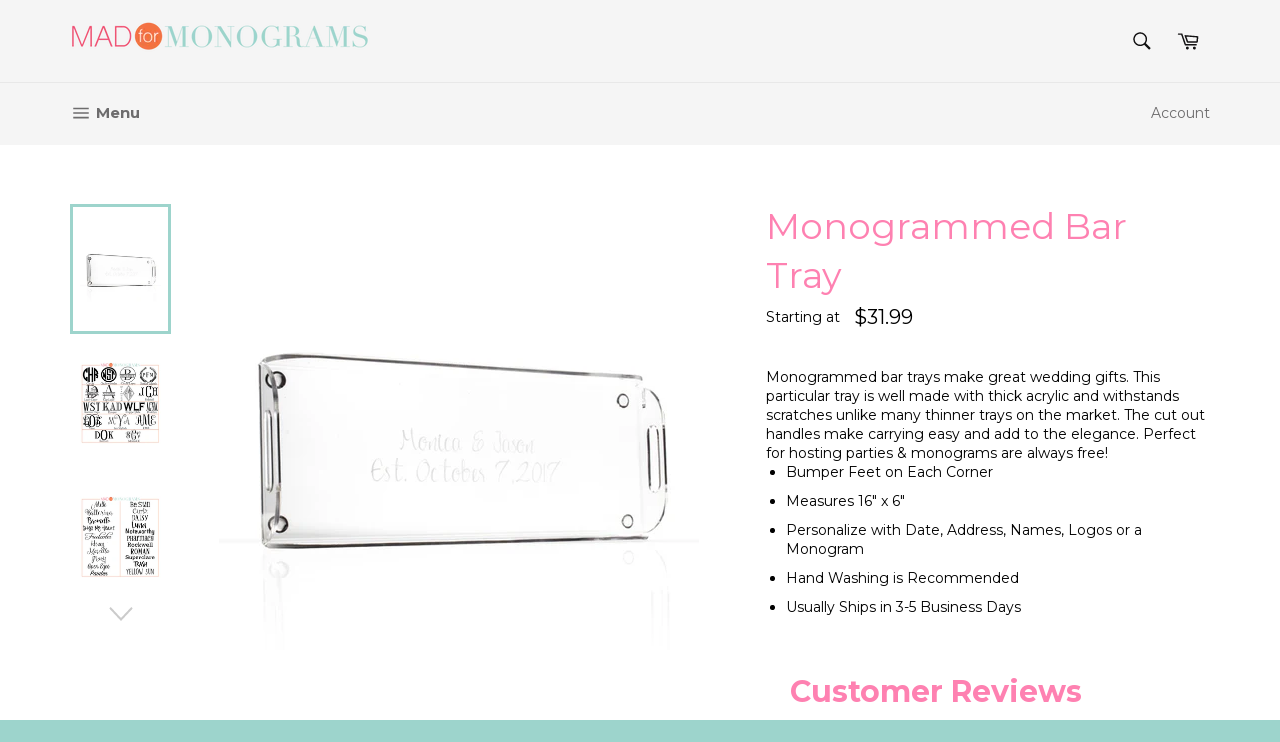

--- FILE ---
content_type: text/html; charset=utf-8
request_url: https://madformonograms.com/collections/personalized-gifts/products/monogrammed-bar-tray
body_size: 24362
content:
<!doctype html>
<!--[if IE 9]> <html class="ie9 no-js" lang="en"> <![endif]-->
<!--[if (gt IE 9)|!(IE)]><!--> <html class="no-js" lang="en"> <!--<![endif]-->
<head>
 <meta name="google-site-verification" content="Sd6_a_1bcqbdX4ofZpUYVQRhSTBHUdVypwbFnneBW4Y" />
  <meta charset="utf-8">
  <meta http-equiv="X-UA-Compatible" content="IE=edge,chrome=1">
  <meta name="viewport" content="width=device-width,initial-scale=1">
  <meta name="theme-color" content="#f5f5f5">
  
  <!-- Global site tag (gtag.js) - Google Ads: 792065351 -->
<script async src="https://www.googletagmanager.com/gtag/js?id=AW-792065351"></script>
<script>
  window.dataLayer = window.dataLayer || [];
  function gtag(){dataLayer.push(arguments);}
  gtag('js', new Date());

  gtag('config', 'AW-792065351');
</script>


  
    <link rel="shortcut icon" href="//madformonograms.com/cdn/shop/files/Favicon_32x32.png?v=1614324121" type="image/png">
  

  <link rel="canonical" href="https://madformonograms.com/products/monogrammed-bar-tray">
  <title>
  Monogram bar Tray | Mad For Monograms
  </title>

  
    <meta name="description" content="Monogrammed bar trays make great wedding gifts. This particular tray is well made with thick acrylic and withstands scratches unlike many thinner trays on the market. The cut out handles make carrying easy and add to the elegance. Perfect for hosting parties &amp;amp; monograms are always free! Bumper Feet on Each Corner M">
  

  <!-- /snippets/social-meta-tags.liquid -->




<meta property="og:site_name" content="Mad For Monograms">
<meta property="og:url" content="https://madformonograms.com/products/monogrammed-bar-tray">
<meta property="og:title" content="Monogrammed Bar Tray">
<meta property="og:type" content="product">
<meta property="og:description" content="Monogrammed bar trays make great wedding gifts. This particular tray is well made with thick acrylic and withstands scratches unlike many thinner trays on the market. The cut out handles make carrying easy and add to the elegance. Perfect for hosting parties &amp;amp; monograms are always free! Bumper Feet on Each Corner M">

  <meta property="og:price:amount" content="31.99">
  <meta property="og:price:currency" content="USD">

<meta property="og:image" content="http://madformonograms.com/cdn/shop/products/Acrylic-tray-1_1200x1200.jpg?v=1571708861"><meta property="og:image" content="http://madformonograms.com/cdn/shop/products/fonts_shopify_acrylic_d5241ed1-86d2-4e89-b428-0b163f07483a_1200x1200.jpg?v=1571708861"><meta property="og:image" content="http://madformonograms.com/cdn/shop/products/MonogramNameFontChart_266f4b35-4617-4d35-9577-646f23926563_1200x1200.jpg?v=1675690522">
<meta property="og:image:secure_url" content="https://madformonograms.com/cdn/shop/products/Acrylic-tray-1_1200x1200.jpg?v=1571708861"><meta property="og:image:secure_url" content="https://madformonograms.com/cdn/shop/products/fonts_shopify_acrylic_d5241ed1-86d2-4e89-b428-0b163f07483a_1200x1200.jpg?v=1571708861"><meta property="og:image:secure_url" content="https://madformonograms.com/cdn/shop/products/MonogramNameFontChart_266f4b35-4617-4d35-9577-646f23926563_1200x1200.jpg?v=1675690522">


<meta name="twitter:card" content="summary_large_image">
<meta name="twitter:title" content="Monogrammed Bar Tray">
<meta name="twitter:description" content="Monogrammed bar trays make great wedding gifts. This particular tray is well made with thick acrylic and withstands scratches unlike many thinner trays on the market. The cut out handles make carrying easy and add to the elegance. Perfect for hosting parties &amp;amp; monograms are always free! Bumper Feet on Each Corner M">


  <script>
    document.documentElement.className = document.documentElement.className.replace('no-js', 'js');
  </script>

  <link href="//madformonograms.com/cdn/shop/t/4/assets/theme.scss.css?v=50320854156588983891703124315" rel="stylesheet" type="text/css" media="all" />
  
  
  
  <link href="//fonts.googleapis.com/css?family=Montserrat:400,700" rel="stylesheet" type="text/css" media="all" />


  



  <script>
    window.theme = window.theme || {};

    theme.strings = {
      stockAvailable: "1 available",
      addToCart: "Add to Cart",
      soldOut: "Sold Out",
      unavailable: "Unavailable",
      noStockAvailable: "The item could not be added to your cart because there are not enough in stock.",
      willNotShipUntil: "Will not ship until [date]",
      willBeInStockAfter: "Will be in stock after [date]",
      totalCartDiscount: "You're saving [savings]",
      addressError: "Error looking up that address",
      addressNoResults: "No results for that address",
      addressQueryLimit: "You have exceeded the Google API usage limit. Consider upgrading to a \u003ca href=\"https:\/\/developers.google.com\/maps\/premium\/usage-limits\"\u003ePremium Plan\u003c\/a\u003e.",
      authError: "There was a problem authenticating your Google Maps API Key."
    };
  </script>

  <!--[if (gt IE 9)|!(IE)]><!--><script src="//madformonograms.com/cdn/shop/t/4/assets/lazysizes.min.js?v=56045284683979784691521565937" async="async"></script><!--<![endif]-->
  <!--[if lte IE 9]><script src="//madformonograms.com/cdn/shop/t/4/assets/lazysizes.min.js?v=56045284683979784691521565937"></script><![endif]-->

  

  <!--[if (gt IE 9)|!(IE)]><!--><script src="//madformonograms.com/cdn/shop/t/4/assets/vendor.js?v=39418018684300761971521565938" defer="defer"></script><!--<![endif]-->
  <!--[if lt IE 9]><script src="//madformonograms.com/cdn/shop/t/4/assets/vendor.js?v=39418018684300761971521565938"></script><![endif]-->

  
    <script>
      window.theme = window.theme || {};
      theme.moneyFormat = "${{amount}}";
    </script>
  

  <!--[if (gt IE 9)|!(IE)]><!--><script src="//madformonograms.com/cdn/shop/t/4/assets/theme.js?v=97045383537317814621533658940" defer="defer"></script><!--<![endif]-->
  <!--[if lte IE 9]><script src="//madformonograms.com/cdn/shop/t/4/assets/theme.js?v=97045383537317814621533658940"></script><![endif]-->

  <script>window.performance && window.performance.mark && window.performance.mark('shopify.content_for_header.start');</script><meta name="google-site-verification" content="Sd6_a_1bcqbdX4ofZpUYVQRhSTBHUdVypwbFnneBW4Y">
<meta id="shopify-digital-wallet" name="shopify-digital-wallet" content="/26153614/digital_wallets/dialog">
<meta name="shopify-checkout-api-token" content="615d808b6b6cb999e1075af423369f40">
<link rel="alternate" type="application/json+oembed" href="https://madformonograms.com/products/monogrammed-bar-tray.oembed">
<script async="async" src="/checkouts/internal/preloads.js?locale=en-US"></script>
<link rel="preconnect" href="https://shop.app" crossorigin="anonymous">
<script async="async" src="https://shop.app/checkouts/internal/preloads.js?locale=en-US&shop_id=26153614" crossorigin="anonymous"></script>
<script id="shopify-features" type="application/json">{"accessToken":"615d808b6b6cb999e1075af423369f40","betas":["rich-media-storefront-analytics"],"domain":"madformonograms.com","predictiveSearch":true,"shopId":26153614,"locale":"en"}</script>
<script>var Shopify = Shopify || {};
Shopify.shop = "mad-for-monograms.myshopify.com";
Shopify.locale = "en";
Shopify.currency = {"active":"USD","rate":"1.0"};
Shopify.country = "US";
Shopify.theme = {"name":"Venture Final - LIVE","id":9052094504,"schema_name":"Venture","schema_version":"4.1.1","theme_store_id":775,"role":"main"};
Shopify.theme.handle = "null";
Shopify.theme.style = {"id":null,"handle":null};
Shopify.cdnHost = "madformonograms.com/cdn";
Shopify.routes = Shopify.routes || {};
Shopify.routes.root = "/";</script>
<script type="module">!function(o){(o.Shopify=o.Shopify||{}).modules=!0}(window);</script>
<script>!function(o){function n(){var o=[];function n(){o.push(Array.prototype.slice.apply(arguments))}return n.q=o,n}var t=o.Shopify=o.Shopify||{};t.loadFeatures=n(),t.autoloadFeatures=n()}(window);</script>
<script>
  window.ShopifyPay = window.ShopifyPay || {};
  window.ShopifyPay.apiHost = "shop.app\/pay";
  window.ShopifyPay.redirectState = null;
</script>
<script id="shop-js-analytics" type="application/json">{"pageType":"product"}</script>
<script defer="defer" async type="module" src="//madformonograms.com/cdn/shopifycloud/shop-js/modules/v2/client.init-shop-cart-sync_C5BV16lS.en.esm.js"></script>
<script defer="defer" async type="module" src="//madformonograms.com/cdn/shopifycloud/shop-js/modules/v2/chunk.common_CygWptCX.esm.js"></script>
<script type="module">
  await import("//madformonograms.com/cdn/shopifycloud/shop-js/modules/v2/client.init-shop-cart-sync_C5BV16lS.en.esm.js");
await import("//madformonograms.com/cdn/shopifycloud/shop-js/modules/v2/chunk.common_CygWptCX.esm.js");

  window.Shopify.SignInWithShop?.initShopCartSync?.({"fedCMEnabled":true,"windoidEnabled":true});

</script>
<script>
  window.Shopify = window.Shopify || {};
  if (!window.Shopify.featureAssets) window.Shopify.featureAssets = {};
  window.Shopify.featureAssets['shop-js'] = {"shop-cart-sync":["modules/v2/client.shop-cart-sync_ZFArdW7E.en.esm.js","modules/v2/chunk.common_CygWptCX.esm.js"],"init-fed-cm":["modules/v2/client.init-fed-cm_CmiC4vf6.en.esm.js","modules/v2/chunk.common_CygWptCX.esm.js"],"shop-button":["modules/v2/client.shop-button_tlx5R9nI.en.esm.js","modules/v2/chunk.common_CygWptCX.esm.js"],"shop-cash-offers":["modules/v2/client.shop-cash-offers_DOA2yAJr.en.esm.js","modules/v2/chunk.common_CygWptCX.esm.js","modules/v2/chunk.modal_D71HUcav.esm.js"],"init-windoid":["modules/v2/client.init-windoid_sURxWdc1.en.esm.js","modules/v2/chunk.common_CygWptCX.esm.js"],"shop-toast-manager":["modules/v2/client.shop-toast-manager_ClPi3nE9.en.esm.js","modules/v2/chunk.common_CygWptCX.esm.js"],"init-shop-email-lookup-coordinator":["modules/v2/client.init-shop-email-lookup-coordinator_B8hsDcYM.en.esm.js","modules/v2/chunk.common_CygWptCX.esm.js"],"init-shop-cart-sync":["modules/v2/client.init-shop-cart-sync_C5BV16lS.en.esm.js","modules/v2/chunk.common_CygWptCX.esm.js"],"avatar":["modules/v2/client.avatar_BTnouDA3.en.esm.js"],"pay-button":["modules/v2/client.pay-button_FdsNuTd3.en.esm.js","modules/v2/chunk.common_CygWptCX.esm.js"],"init-customer-accounts":["modules/v2/client.init-customer-accounts_DxDtT_ad.en.esm.js","modules/v2/client.shop-login-button_C5VAVYt1.en.esm.js","modules/v2/chunk.common_CygWptCX.esm.js","modules/v2/chunk.modal_D71HUcav.esm.js"],"init-shop-for-new-customer-accounts":["modules/v2/client.init-shop-for-new-customer-accounts_ChsxoAhi.en.esm.js","modules/v2/client.shop-login-button_C5VAVYt1.en.esm.js","modules/v2/chunk.common_CygWptCX.esm.js","modules/v2/chunk.modal_D71HUcav.esm.js"],"shop-login-button":["modules/v2/client.shop-login-button_C5VAVYt1.en.esm.js","modules/v2/chunk.common_CygWptCX.esm.js","modules/v2/chunk.modal_D71HUcav.esm.js"],"init-customer-accounts-sign-up":["modules/v2/client.init-customer-accounts-sign-up_CPSyQ0Tj.en.esm.js","modules/v2/client.shop-login-button_C5VAVYt1.en.esm.js","modules/v2/chunk.common_CygWptCX.esm.js","modules/v2/chunk.modal_D71HUcav.esm.js"],"shop-follow-button":["modules/v2/client.shop-follow-button_Cva4Ekp9.en.esm.js","modules/v2/chunk.common_CygWptCX.esm.js","modules/v2/chunk.modal_D71HUcav.esm.js"],"checkout-modal":["modules/v2/client.checkout-modal_BPM8l0SH.en.esm.js","modules/v2/chunk.common_CygWptCX.esm.js","modules/v2/chunk.modal_D71HUcav.esm.js"],"lead-capture":["modules/v2/client.lead-capture_Bi8yE_yS.en.esm.js","modules/v2/chunk.common_CygWptCX.esm.js","modules/v2/chunk.modal_D71HUcav.esm.js"],"shop-login":["modules/v2/client.shop-login_D6lNrXab.en.esm.js","modules/v2/chunk.common_CygWptCX.esm.js","modules/v2/chunk.modal_D71HUcav.esm.js"],"payment-terms":["modules/v2/client.payment-terms_CZxnsJam.en.esm.js","modules/v2/chunk.common_CygWptCX.esm.js","modules/v2/chunk.modal_D71HUcav.esm.js"]};
</script>
<script>(function() {
  var isLoaded = false;
  function asyncLoad() {
    if (isLoaded) return;
    isLoaded = true;
    var urls = ["https:\/\/chimpstatic.com\/mcjs-connected\/js\/users\/c0a7af443bb015d5ca4807cce\/56ae42cd6339fb094b4d668fe.js?shop=mad-for-monograms.myshopify.com"];
    for (var i = 0; i < urls.length; i++) {
      var s = document.createElement('script');
      s.type = 'text/javascript';
      s.async = true;
      s.src = urls[i];
      var x = document.getElementsByTagName('script')[0];
      x.parentNode.insertBefore(s, x);
    }
  };
  if(window.attachEvent) {
    window.attachEvent('onload', asyncLoad);
  } else {
    window.addEventListener('load', asyncLoad, false);
  }
})();</script>
<script id="__st">var __st={"a":26153614,"offset":-21600,"reqid":"5b8ece5b-48a6-4f13-b9b2-26079d30a01a-1768625061","pageurl":"madformonograms.com\/collections\/personalized-gifts\/products\/monogrammed-bar-tray","u":"a0c82498a969","p":"product","rtyp":"product","rid":489437331496};</script>
<script>window.ShopifyPaypalV4VisibilityTracking = true;</script>
<script id="captcha-bootstrap">!function(){'use strict';const t='contact',e='account',n='new_comment',o=[[t,t],['blogs',n],['comments',n],[t,'customer']],c=[[e,'customer_login'],[e,'guest_login'],[e,'recover_customer_password'],[e,'create_customer']],r=t=>t.map((([t,e])=>`form[action*='/${t}']:not([data-nocaptcha='true']) input[name='form_type'][value='${e}']`)).join(','),a=t=>()=>t?[...document.querySelectorAll(t)].map((t=>t.form)):[];function s(){const t=[...o],e=r(t);return a(e)}const i='password',u='form_key',d=['recaptcha-v3-token','g-recaptcha-response','h-captcha-response',i],f=()=>{try{return window.sessionStorage}catch{return}},m='__shopify_v',_=t=>t.elements[u];function p(t,e,n=!1){try{const o=window.sessionStorage,c=JSON.parse(o.getItem(e)),{data:r}=function(t){const{data:e,action:n}=t;return t[m]||n?{data:e,action:n}:{data:t,action:n}}(c);for(const[e,n]of Object.entries(r))t.elements[e]&&(t.elements[e].value=n);n&&o.removeItem(e)}catch(o){console.error('form repopulation failed',{error:o})}}const l='form_type',E='cptcha';function T(t){t.dataset[E]=!0}const w=window,h=w.document,L='Shopify',v='ce_forms',y='captcha';let A=!1;((t,e)=>{const n=(g='f06e6c50-85a8-45c8-87d0-21a2b65856fe',I='https://cdn.shopify.com/shopifycloud/storefront-forms-hcaptcha/ce_storefront_forms_captcha_hcaptcha.v1.5.2.iife.js',D={infoText:'Protected by hCaptcha',privacyText:'Privacy',termsText:'Terms'},(t,e,n)=>{const o=w[L][v],c=o.bindForm;if(c)return c(t,g,e,D).then(n);var r;o.q.push([[t,g,e,D],n]),r=I,A||(h.body.append(Object.assign(h.createElement('script'),{id:'captcha-provider',async:!0,src:r})),A=!0)});var g,I,D;w[L]=w[L]||{},w[L][v]=w[L][v]||{},w[L][v].q=[],w[L][y]=w[L][y]||{},w[L][y].protect=function(t,e){n(t,void 0,e),T(t)},Object.freeze(w[L][y]),function(t,e,n,w,h,L){const[v,y,A,g]=function(t,e,n){const i=e?o:[],u=t?c:[],d=[...i,...u],f=r(d),m=r(i),_=r(d.filter((([t,e])=>n.includes(e))));return[a(f),a(m),a(_),s()]}(w,h,L),I=t=>{const e=t.target;return e instanceof HTMLFormElement?e:e&&e.form},D=t=>v().includes(t);t.addEventListener('submit',(t=>{const e=I(t);if(!e)return;const n=D(e)&&!e.dataset.hcaptchaBound&&!e.dataset.recaptchaBound,o=_(e),c=g().includes(e)&&(!o||!o.value);(n||c)&&t.preventDefault(),c&&!n&&(function(t){try{if(!f())return;!function(t){const e=f();if(!e)return;const n=_(t);if(!n)return;const o=n.value;o&&e.removeItem(o)}(t);const e=Array.from(Array(32),(()=>Math.random().toString(36)[2])).join('');!function(t,e){_(t)||t.append(Object.assign(document.createElement('input'),{type:'hidden',name:u})),t.elements[u].value=e}(t,e),function(t,e){const n=f();if(!n)return;const o=[...t.querySelectorAll(`input[type='${i}']`)].map((({name:t})=>t)),c=[...d,...o],r={};for(const[a,s]of new FormData(t).entries())c.includes(a)||(r[a]=s);n.setItem(e,JSON.stringify({[m]:1,action:t.action,data:r}))}(t,e)}catch(e){console.error('failed to persist form',e)}}(e),e.submit())}));const S=(t,e)=>{t&&!t.dataset[E]&&(n(t,e.some((e=>e===t))),T(t))};for(const o of['focusin','change'])t.addEventListener(o,(t=>{const e=I(t);D(e)&&S(e,y())}));const B=e.get('form_key'),M=e.get(l),P=B&&M;t.addEventListener('DOMContentLoaded',(()=>{const t=y();if(P)for(const e of t)e.elements[l].value===M&&p(e,B);[...new Set([...A(),...v().filter((t=>'true'===t.dataset.shopifyCaptcha))])].forEach((e=>S(e,t)))}))}(h,new URLSearchParams(w.location.search),n,t,e,['guest_login'])})(!0,!0)}();</script>
<script integrity="sha256-4kQ18oKyAcykRKYeNunJcIwy7WH5gtpwJnB7kiuLZ1E=" data-source-attribution="shopify.loadfeatures" defer="defer" src="//madformonograms.com/cdn/shopifycloud/storefront/assets/storefront/load_feature-a0a9edcb.js" crossorigin="anonymous"></script>
<script crossorigin="anonymous" defer="defer" src="//madformonograms.com/cdn/shopifycloud/storefront/assets/shopify_pay/storefront-65b4c6d7.js?v=20250812"></script>
<script data-source-attribution="shopify.dynamic_checkout.dynamic.init">var Shopify=Shopify||{};Shopify.PaymentButton=Shopify.PaymentButton||{isStorefrontPortableWallets:!0,init:function(){window.Shopify.PaymentButton.init=function(){};var t=document.createElement("script");t.src="https://madformonograms.com/cdn/shopifycloud/portable-wallets/latest/portable-wallets.en.js",t.type="module",document.head.appendChild(t)}};
</script>
<script data-source-attribution="shopify.dynamic_checkout.buyer_consent">
  function portableWalletsHideBuyerConsent(e){var t=document.getElementById("shopify-buyer-consent"),n=document.getElementById("shopify-subscription-policy-button");t&&n&&(t.classList.add("hidden"),t.setAttribute("aria-hidden","true"),n.removeEventListener("click",e))}function portableWalletsShowBuyerConsent(e){var t=document.getElementById("shopify-buyer-consent"),n=document.getElementById("shopify-subscription-policy-button");t&&n&&(t.classList.remove("hidden"),t.removeAttribute("aria-hidden"),n.addEventListener("click",e))}window.Shopify?.PaymentButton&&(window.Shopify.PaymentButton.hideBuyerConsent=portableWalletsHideBuyerConsent,window.Shopify.PaymentButton.showBuyerConsent=portableWalletsShowBuyerConsent);
</script>
<script data-source-attribution="shopify.dynamic_checkout.cart.bootstrap">document.addEventListener("DOMContentLoaded",(function(){function t(){return document.querySelector("shopify-accelerated-checkout-cart, shopify-accelerated-checkout")}if(t())Shopify.PaymentButton.init();else{new MutationObserver((function(e,n){t()&&(Shopify.PaymentButton.init(),n.disconnect())})).observe(document.body,{childList:!0,subtree:!0})}}));
</script>
<link id="shopify-accelerated-checkout-styles" rel="stylesheet" media="screen" href="https://madformonograms.com/cdn/shopifycloud/portable-wallets/latest/accelerated-checkout-backwards-compat.css" crossorigin="anonymous">
<style id="shopify-accelerated-checkout-cart">
        #shopify-buyer-consent {
  margin-top: 1em;
  display: inline-block;
  width: 100%;
}

#shopify-buyer-consent.hidden {
  display: none;
}

#shopify-subscription-policy-button {
  background: none;
  border: none;
  padding: 0;
  text-decoration: underline;
  font-size: inherit;
  cursor: pointer;
}

#shopify-subscription-policy-button::before {
  box-shadow: none;
}

      </style>

<script>window.performance && window.performance.mark && window.performance.mark('shopify.content_for_header.end');</script>

<script>window.BOLD = window.BOLD || {};
    window.BOLD.common = window.BOLD.common || {};
    window.BOLD.common.Shopify = window.BOLD.common.Shopify || {};
    window.BOLD.common.Shopify.shop = {
      domain: 'madformonograms.com',
      permanent_domain: 'mad-for-monograms.myshopify.com',
      url: 'https://madformonograms.com',
      secure_url: 'https://madformonograms.com',
      money_format: "${{amount}}",
      currency: "USD"
    };
    window.BOLD.common.Shopify.customer = {
      id: null,
      tags: null,
    };
    window.BOLD.common.Shopify.cart = {"note":null,"attributes":{},"original_total_price":0,"total_price":0,"total_discount":0,"total_weight":0.0,"item_count":0,"items":[],"requires_shipping":false,"currency":"USD","items_subtotal_price":0,"cart_level_discount_applications":[],"checkout_charge_amount":0};
    window.BOLD.common.template = 'product';window.BOLD.common.Shopify.formatMoney = function(money, format) {
        function n(t, e) {
            return "undefined" == typeof t ? e : t
        }
        function r(t, e, r, i) {
            if (e = n(e, 2),
                r = n(r, ","),
                i = n(i, "."),
            isNaN(t) || null == t)
                return 0;
            t = (t / 100).toFixed(e);
            var o = t.split(".")
                , a = o[0].replace(/(\d)(?=(\d\d\d)+(?!\d))/g, "$1" + r)
                , s = o[1] ? i + o[1] : "";
            return a + s
        }
        "string" == typeof money && (money = money.replace(".", ""));
        var i = ""
            , o = /\{\{\s*(\w+)\s*\}\}/
            , a = format || window.BOLD.common.Shopify.shop.money_format || window.Shopify.money_format || "$ {{ amount }}";
        switch (a.match(o)[1]) {
            case "amount":
                i = r(money, 2, ",", ".");
                break;
            case "amount_no_decimals":
                i = r(money, 0, ",", ".");
                break;
            case "amount_with_comma_separator":
                i = r(money, 2, ".", ",");
                break;
            case "amount_no_decimals_with_comma_separator":
                i = r(money, 0, ".", ",");
                break;
            case "amount_with_space_separator":
                i = r(money, 2, " ", ",");
                break;
            case "amount_no_decimals_with_space_separator":
                i = r(money, 0, " ", ",");
                break;
            case "amount_with_apostrophe_separator":
                i = r(money, 2, "'", ".");
                break;
        }
        return a.replace(o, i);
    };
    window.BOLD.common.Shopify.saveProduct = function (handle, product) {
      if (typeof handle === 'string' && typeof window.BOLD.common.Shopify.products[handle] === 'undefined') {
        if (typeof product === 'number') {
          window.BOLD.common.Shopify.handles[product] = handle;
          product = { id: product };
        }
        window.BOLD.common.Shopify.products[handle] = product;
      }
    };
    window.BOLD.common.Shopify.saveVariant = function (variant_id, variant) {
      if (typeof variant_id === 'number' && typeof window.BOLD.common.Shopify.variants[variant_id] === 'undefined') {
        window.BOLD.common.Shopify.variants[variant_id] = variant;
      }
    };window.BOLD.common.Shopify.products = window.BOLD.common.Shopify.products || {};
    window.BOLD.common.Shopify.variants = window.BOLD.common.Shopify.variants || {};
    window.BOLD.common.Shopify.handles = window.BOLD.common.Shopify.handles || {};window.BOLD.common.Shopify.handle = "monogrammed-bar-tray"
window.BOLD.common.Shopify.saveProduct("monogrammed-bar-tray", 489437331496);window.BOLD.common.Shopify.saveVariant(3922386976808, { product_id: 489437331496, product_handle: "monogrammed-bar-tray", price: 3199, group_id: '', csp_metafield: {}});window.BOLD.apps_installed = {} || {};window.BOLD.common.Shopify.saveProduct("personalized-car-coasters-preppy", 489437724712);window.BOLD.common.Shopify.saveVariant(3922387501096, { product_id: 489437724712, product_handle: "personalized-car-coasters-preppy", price: 1399, group_id: '', csp_metafield: {}});window.BOLD.common.Shopify.saveProduct("monogram-lunch-bag", 489437495336);window.BOLD.common.Shopify.saveVariant(3922387173416, { product_id: 489437495336, product_handle: "monogram-lunch-bag", price: 1599, group_id: '', csp_metafield: {}});window.BOLD.common.Shopify.saveProduct("personalized-baby-blankets", 489448276008);window.BOLD.common.Shopify.saveVariant(3922401427496, { product_id: 489448276008, product_handle: "personalized-baby-blankets", price: 2999, group_id: '', csp_metafield: {}});window.BOLD.common.Shopify.saveProduct("monogram-keychain", 489437790248);window.BOLD.common.Shopify.saveVariant(3922387566632, { product_id: 489437790248, product_handle: "monogram-keychain", price: 1200, group_id: '', csp_metafield: {}});window.BOLD.common.Shopify.saveProduct("monogrammed-sunglass-case", 489436774440);window.BOLD.common.Shopify.saveVariant(3922386255912, { product_id: 489436774440, product_handle: "monogrammed-sunglass-case", price: 1500, group_id: '', csp_metafield: {}});window.BOLD.common.Shopify.saveProduct("monogram-stadium-cushion", 489438019624);window.BOLD.common.Shopify.saveVariant(3922387861544, { product_id: 489438019624, product_handle: "monogram-stadium-cushion", price: 1699, group_id: '', csp_metafield: {}});window.BOLD.common.Shopify.saveProduct("monogram-black-corkcicle-tumbler", 489438216232);window.BOLD.common.Shopify.saveVariant(12584906915953, { product_id: 489438216232, product_handle: "monogram-black-corkcicle-tumbler", price: 3600, group_id: '', csp_metafield: {}});window.BOLD.common.Shopify.saveVariant(39440095084657, { product_id: 489438216232, product_handle: "monogram-black-corkcicle-tumbler", price: 3150, group_id: '', csp_metafield: {}});window.BOLD.common.Shopify.saveProduct("monogrammed-jewelry-box", 489436839976);window.BOLD.common.Shopify.saveVariant(40168384921713, { product_id: 489436839976, product_handle: "monogrammed-jewelry-box", price: 2650, group_id: '', csp_metafield: {}});window.BOLD.common.Shopify.saveVariant(40168384954481, { product_id: 489436839976, product_handle: "monogrammed-jewelry-box", price: 2950, group_id: '', csp_metafield: {}});window.BOLD.common.Shopify.saveProduct("monogrammed-acrylic-lotion-dispenser", 489436872744);window.BOLD.common.Shopify.saveVariant(3922386386984, { product_id: 489436872744, product_handle: "monogrammed-acrylic-lotion-dispenser", price: 2100, group_id: '', csp_metafield: {}});window.BOLD.common.Shopify.saveProduct("monogrammed-vanity-tray", 489436905512);window.BOLD.common.Shopify.saveVariant(3922386419752, { product_id: 489436905512, product_handle: "monogrammed-vanity-tray", price: 1600, group_id: '', csp_metafield: {}});window.BOLD.common.Shopify.saveVariant(12586733371505, { product_id: 489436905512, product_handle: "monogrammed-vanity-tray", price: 2000, group_id: '', csp_metafield: {}});window.BOLD.common.Shopify.saveProduct("monogram-acrylic-keychain", 489436938280);window.BOLD.common.Shopify.saveVariant(3922386452520, { product_id: 489436938280, product_handle: "monogram-acrylic-keychain", price: 1300, group_id: '', csp_metafield: {}});window.BOLD.common.Shopify.saveProduct("monogram-acrylic-coaster-set", 489436971048);window.BOLD.common.Shopify.saveVariant(3922386518056, { product_id: 489436971048, product_handle: "monogram-acrylic-coaster-set", price: 2899, group_id: '', csp_metafield: {}});window.BOLD.common.Shopify.saveProduct("personalized-earring-holder", 489437036584);window.BOLD.common.Shopify.saveVariant(3922386583592, { product_id: 489437036584, product_handle: "personalized-earring-holder", price: 2800, group_id: '', csp_metafield: {}});window.BOLD.common.Shopify.saveProduct("personalized-acrylic-wine-glasses", 489437102120);window.BOLD.common.Shopify.saveVariant(3922386649128, { product_id: 489437102120, product_handle: "personalized-acrylic-wine-glasses", price: 2999, group_id: '', csp_metafield: {}});window.BOLD.common.Shopify.saveProduct("monogrammed-acrylic-serving-tray", 489437134888);window.BOLD.common.Shopify.saveVariant(3922386681896, { product_id: 489437134888, product_handle: "monogrammed-acrylic-serving-tray", price: 4199, group_id: '', csp_metafield: {}});window.BOLD.common.Shopify.saveProduct("monogram-acrylic-paperweight", 489437167656);window.BOLD.common.Shopify.saveVariant(3922386747432, { product_id: 489437167656, product_handle: "monogram-acrylic-paperweight", price: 1599, group_id: '', csp_metafield: {}});window.BOLD.common.Shopify.saveProduct("monogrammed-acrylic-note-holder", 489437200424);window.BOLD.common.Shopify.saveVariant(3922386780200, { product_id: 489437200424, product_handle: "monogrammed-acrylic-note-holder", price: 1900, group_id: '', csp_metafield: {}});window.BOLD.common.Shopify.saveProduct("monogram-acrylic-tray", 489437298728);window.BOLD.common.Shopify.saveVariant(3922386911272, { product_id: 489437298728, product_handle: "monogram-acrylic-tray", price: 2900, group_id: '', csp_metafield: {}});window.BOLD.common.Shopify.saveProduct("monogrammed-bar-tray", 489437331496);window.BOLD.common.Shopify.saveVariant(3922386976808, { product_id: 489437331496, product_handle: "monogrammed-bar-tray", price: 3199, group_id: '', csp_metafield: {}});window.BOLD.common.Shopify.saveProduct("personalized-acrylic-serving-tray", 489437364264);window.BOLD.common.Shopify.saveVariant(3922387042344, { product_id: 489437364264, product_handle: "personalized-acrylic-serving-tray", price: 3600, group_id: '', csp_metafield: {}});window.BOLD.common.Shopify.saveProduct("monogrammed-luggage-tags", 489447915560);window.BOLD.common.Shopify.saveVariant(3922401001512, { product_id: 489447915560, product_handle: "monogrammed-luggage-tags", price: 1399, group_id: '', csp_metafield: {}});window.BOLD.common.Shopify.saveProduct("monogrammed-pencil-holder", 489437429800);window.BOLD.common.Shopify.saveVariant(3922387107880, { product_id: 489437429800, product_handle: "monogrammed-pencil-holder", price: 1400, group_id: '', csp_metafield: {}});window.BOLD.common.Shopify.saveProduct("monogram-keychains", 489437659176);window.BOLD.common.Shopify.saveVariant(3922387435560, { product_id: 489437659176, product_handle: "monogram-keychains", price: 999, group_id: '', csp_metafield: {}});window.BOLD.common.Shopify.saveProduct("dream-big-nursery-wall-art", 489446473768);window.BOLD.common.Shopify.saveVariant(3922399526952, { product_id: 489446473768, product_handle: "dream-big-nursery-wall-art", price: 3999, group_id: '', csp_metafield: {}});window.BOLD.common.Shopify.saveProduct("personalized-grandma-mug", 489438085160);window.BOLD.common.Shopify.saveVariant(3922387927080, { product_id: 489438085160, product_handle: "personalized-grandma-mug", price: 0, group_id: '', csp_metafield: {}});window.BOLD.common.Shopify.saveProduct("personalized-acacia-wood-plate", 489447784488);window.BOLD.common.Shopify.saveVariant(39591246725233, { product_id: 489447784488, product_handle: "personalized-acacia-wood-plate", price: 2500, group_id: '', csp_metafield: {}});window.BOLD.common.Shopify.saveProduct("monogrammed-insulated-tumbler-sleeve", 489438281768);window.BOLD.common.Shopify.saveVariant(3922388189224, { product_id: 489438281768, product_handle: "monogrammed-insulated-tumbler-sleeve", price: 1499, group_id: '', csp_metafield: {}});window.BOLD.common.Shopify.saveProduct("monogrammed-bottle-insulator", 489438314536);window.BOLD.common.Shopify.saveVariant(3922388221992, { product_id: 489438314536, product_handle: "monogrammed-bottle-insulator", price: 1000, group_id: '', csp_metafield: {}});window.BOLD.common.Shopify.saveProduct("monogram-shower-curtain", 489439035432);window.BOLD.common.Shopify.saveVariant(12586405199985, { product_id: 489439035432, product_handle: "monogram-shower-curtain", price: 6900, group_id: '', csp_metafield: {}});window.BOLD.common.Shopify.saveVariant(12586456514673, { product_id: 489439035432, product_handle: "monogram-shower-curtain", price: 7300, group_id: '', csp_metafield: {}});window.BOLD.common.Shopify.saveVariant(12586456547441, { product_id: 489439035432, product_handle: "monogram-shower-curtain", price: 8300, group_id: '', csp_metafield: {}});window.BOLD.common.Shopify.saveVariant(12586456580209, { product_id: 489439035432, product_handle: "monogram-shower-curtain", price: 9300, group_id: '', csp_metafield: {}});window.BOLD.common.Shopify.saveVariant(12586456612977, { product_id: 489439035432, product_handle: "monogram-shower-curtain", price: 10300, group_id: '', csp_metafield: {}});window.BOLD.common.Shopify.saveProduct("personalized-acrylic-high-ball-glasses", 489447751720);window.BOLD.common.Shopify.saveVariant(3922400837672, { product_id: 489447751720, product_handle: "personalized-acrylic-high-ball-glasses", price: 3400, group_id: '', csp_metafield: {}});window.BOLD.common.Shopify.saveProduct("personalized-picture-frame", 489439068200);window.BOLD.common.Shopify.saveVariant(3922389139496, { product_id: 489439068200, product_handle: "personalized-picture-frame", price: 1699, group_id: '', csp_metafield: {}});window.BOLD.common.Shopify.saveProduct("monogram-acrylic-wine-glasses", 489437397032);window.BOLD.common.Shopify.saveVariant(3922387075112, { product_id: 489437397032, product_handle: "monogram-acrylic-wine-glasses", price: 2999, group_id: '', csp_metafield: {}});window.BOLD.common.Shopify.saveProduct("monogram-baby-blanket", 489439166504);window.BOLD.common.Shopify.saveVariant(3922389270568, { product_id: 489439166504, product_handle: "monogram-baby-blanket", price: 2999, group_id: '', csp_metafield: {}});window.BOLD.common.Shopify.saveProduct("monogram-cuff-bracelet", 489439199272);window.BOLD.common.Shopify.saveVariant(3922389303336, { product_id: 489439199272, product_handle: "monogram-cuff-bracelet", price: 1899, group_id: '', csp_metafield: {}});window.BOLD.common.Shopify.saveProduct("personalized-birthday-plate", 489439232040);window.BOLD.common.Shopify.saveVariant(3922389368872, { product_id: 489439232040, product_handle: "personalized-birthday-plate", price: 2400, group_id: '', csp_metafield: {}});window.BOLD.common.Shopify.saveProduct("monogram-beach-drink-holder", 489438183464);window.BOLD.common.Shopify.saveVariant(3922388058152, { product_id: 489438183464, product_handle: "monogram-beach-drink-holder", price: 1450, group_id: '', csp_metafield: {}});window.BOLD.common.Shopify.saveProduct("babys-first-christmas-ornament", 489439264808);window.BOLD.common.Shopify.saveVariant(3922389401640, { product_id: 489439264808, product_handle: "babys-first-christmas-ornament", price: 1350, group_id: '', csp_metafield: {}});window.BOLD.common.Shopify.saveProduct("personalized-ballerina-ornament", 489439297576);window.BOLD.common.Shopify.saveVariant(3922389434408, { product_id: 489439297576, product_handle: "personalized-ballerina-ornament", price: 1350, group_id: '', csp_metafield: {}});window.BOLD.common.Shopify.saveProduct("ballerina-christmas-plate", 489439330344);window.BOLD.common.Shopify.saveVariant(3922389467176, { product_id: 489439330344, product_handle: "ballerina-christmas-plate", price: 2400, group_id: '', csp_metafield: {}});window.BOLD.common.Shopify.saveProduct("monogrammed-initial-argyle-christmas-mug", 489439363112);window.BOLD.common.Shopify.saveVariant(3922389499944, { product_id: 489439363112, product_handle: "monogrammed-initial-argyle-christmas-mug", price: 0, group_id: '', csp_metafield: {}});window.BOLD.common.Shopify.saveProduct("christmas-calories-dont-count-mug", 489439395880);window.BOLD.common.Shopify.saveVariant(3922389532712, { product_id: 489439395880, product_handle: "christmas-calories-dont-count-mug", price: 0, group_id: '', csp_metafield: {}});window.BOLD.common.Shopify.saveProduct("christmas-calories-cookie-tin", 489439428648);window.BOLD.common.Shopify.saveVariant(3922389565480, { product_id: 489439428648, product_handle: "christmas-calories-cookie-tin", price: 1950, group_id: '', csp_metafield: {}});window.BOLD.common.Shopify.saveProduct("personalized-christmas-cheese-platter", 489439461416);window.BOLD.common.Shopify.saveVariant(3922389598248, { product_id: 489439461416, product_handle: "personalized-christmas-cheese-platter", price: 3800, group_id: '', csp_metafield: {}});window.BOLD.common.Shopify.saveProduct("personalized-christmas-chevron-pattern-cookie-container", 489439494184);window.BOLD.common.Shopify.saveVariant(3922389663784, { product_id: 489439494184, product_handle: "personalized-christmas-chevron-pattern-cookie-container", price: 1950, group_id: '', csp_metafield: {}});window.BOLD.common.Shopify.saveProduct("personalized-chevron-patterned-christmas-platter", 489439526952);window.BOLD.common.Shopify.saveVariant(3922389696552, { product_id: 489439526952, product_handle: "personalized-chevron-patterned-christmas-platter", price: 3800, group_id: '', csp_metafield: {}});window.BOLD.common.Shopify.saveProduct("personalized-christmas-tree-coaster-set", 489439592488);window.BOLD.common.Shopify.saveVariant(3922389762088, { product_id: 489439592488, product_handle: "personalized-christmas-tree-coaster-set", price: 0, group_id: '', csp_metafield: {}});window.BOLD.common.Shopify.saveProduct("whimiscal-personalized-christmas-tin", 489439625256);window.BOLD.common.Shopify.saveVariant(3922389827624, { product_id: 489439625256, product_handle: "whimiscal-personalized-christmas-tin", price: 1950, group_id: '', csp_metafield: {}});window.BOLD.common.Shopify.saveProduct("red-monogramchristmas-cookie-tin", 489439658024);window.BOLD.common.Shopify.saveVariant(3922389860392, { product_id: 489439658024, product_handle: "red-monogramchristmas-cookie-tin", price: 1950, group_id: '', csp_metafield: {}});window.BOLD.common.Shopify.saveProduct("personalized-christmas-chevron-cutting-board", 489439690792);window.BOLD.common.Shopify.saveVariant(3922389893160, { product_id: 489439690792, product_handle: "personalized-christmas-chevron-cutting-board", price: 0, group_id: '', csp_metafield: {}});window.BOLD.common.Shopify.saveProduct("personalized-christmas-cutting-board", 489439723560);window.BOLD.common.Shopify.saveVariant(3922389925928, { product_id: 489439723560, product_handle: "personalized-christmas-cutting-board", price: 0, group_id: '', csp_metafield: {}});window.BOLD.common.Shopify.metafields = window.BOLD.common.Shopify.metafields || {};window.BOLD.common.Shopify.metafields["bold_rp"] = {};window.BOLD.common.Shopify.metafields["bold_csp_defaults"] = {};window.BOLD.common.cacheParams = window.BOLD.common.cacheParams || {};
    window.BOLD.common.cacheParams.options = 1667983308;
</script>

<script>
    window.BOLD.common.cacheParams.options = 1768491333;
</script>
<link href="//madformonograms.com/cdn/shop/t/4/assets/bold-options.css?v=96097193374552231071681235452" rel="stylesheet" type="text/css" media="all" />
<script defer src="https://options.shopapps.site/js/options.js"></script><script>var BOLD = BOLD || {};
    BOLD.products = BOLD.products || {};
    BOLD.variant_lookup = BOLD.variant_lookup || {};BOLD.variant_lookup[3922386976808] ="monogrammed-bar-tray";BOLD.products["monogrammed-bar-tray"] ={"id":489437331496,"title":"Monogrammed Bar Tray","handle":"monogrammed-bar-tray","description":"Monogrammed bar trays make great wedding gifts. This particular tray is well made with thick acrylic and withstands scratches unlike many thinner trays on the market. The cut out handles make carrying easy and add to the elegance. Perfect for hosting parties \u0026amp; monograms are always free! \u003cbr\u003e\n\u003cul\u003e\n\u003cli\u003eBumper Feet on Each Corner\u003c\/li\u003e\n\u003cli\u003eMeasures 16\" x 6\"\u003c\/li\u003e\n\u003cli\u003ePersonalize with Date, Address, Names, Logos or a Monogram\u003c\/li\u003e\n\u003cli\u003eHand Washing is Recommended\u003c\/li\u003e\n\u003cli\u003eUsually Ships in 3-5 Business Days\u003c\/li\u003e\n\u003c\/ul\u003e","published_at":"2018-03-21T16:08:07","created_at":"2018-03-21T16:08:08","vendor":"Mad For Monograms","type":"Engrave All","tags":["acrylic","bar","him","tray","wedding"],"price":3199,"price_min":3199,"price_max":3199,"price_varies":false,"compare_at_price":null,"compare_at_price_min":0,"compare_at_price_max":0,"compare_at_price_varies":true,"all_variant_ids":[3922386976808],"variants":[{"id":3922386976808,"product_id":489437331496,"product_handle":"monogrammed-bar-tray","title":"Default Title","option1":"Default Title","option2":null,"option3":null,"sku":"0366E","requires_shipping":true,"taxable":true,"featured_image":null,"image_id":null,"available":true,"name":"Monogrammed Bar Tray - Default Title","options":["Default Title"],"price":3199,"weight":1814,"compare_at_price":null,"inventory_quantity":-28,"inventory_management":null,"inventory_policy":"deny","inventory_in_cart":0,"inventory_remaining":-28,"incoming":false,"next_incoming_date":null,"taxable":true,"barcode":null}],"available":true,"images":["\/\/madformonograms.com\/cdn\/shop\/products\/Acrylic-tray-1.jpg?v=1571708861","\/\/madformonograms.com\/cdn\/shop\/products\/fonts_shopify_acrylic_d5241ed1-86d2-4e89-b428-0b163f07483a.jpg?v=1571708861","\/\/madformonograms.com\/cdn\/shop\/products\/MonogramNameFontChart_266f4b35-4617-4d35-9577-646f23926563.jpg?v=1675690522","\/\/madformonograms.com\/cdn\/shop\/products\/Acrylic-tray-corner2.jpg?v=1675690522","\/\/madformonograms.com\/cdn\/shop\/products\/Acrylic-tray-corner.jpg?v=1675690522","\/\/madformonograms.com\/cdn\/shop\/products\/monogrammed_engraved_acrylic_serving_tray_with_handles.jpg?v=1675690522"],"featured_image":"\/\/madformonograms.com\/cdn\/shop\/products\/Acrylic-tray-1.jpg?v=1571708861","options":["Title"],"url":"\/products\/monogrammed-bar-tray"}</script><link href="//madformonograms.com/cdn/shop/t/4/assets/bold.css?v=127721310284771837591534291762" rel="stylesheet" type="text/css" media="all" />
  <script type='text/javascript'>var jiltStorefrontParams = {"capture_email_on_add_to_cart":0,"platform":"shopify","popover_dismiss_message":"Your email and cart are saved so we can send you email reminders about this order.","shop_uuid":"19157940-ddff-4edc-8300-68940481f494"}; </script>

<script src="https://cdn.shopify.com/extensions/019b97b0-6350-7631-8123-95494b086580/socialwidget-instafeed-78/assets/social-widget.min.js" type="text/javascript" defer="defer"></script>
<link href="https://monorail-edge.shopifysvc.com" rel="dns-prefetch">
<script>(function(){if ("sendBeacon" in navigator && "performance" in window) {try {var session_token_from_headers = performance.getEntriesByType('navigation')[0].serverTiming.find(x => x.name == '_s').description;} catch {var session_token_from_headers = undefined;}var session_cookie_matches = document.cookie.match(/_shopify_s=([^;]*)/);var session_token_from_cookie = session_cookie_matches && session_cookie_matches.length === 2 ? session_cookie_matches[1] : "";var session_token = session_token_from_headers || session_token_from_cookie || "";function handle_abandonment_event(e) {var entries = performance.getEntries().filter(function(entry) {return /monorail-edge.shopifysvc.com/.test(entry.name);});if (!window.abandonment_tracked && entries.length === 0) {window.abandonment_tracked = true;var currentMs = Date.now();var navigation_start = performance.timing.navigationStart;var payload = {shop_id: 26153614,url: window.location.href,navigation_start,duration: currentMs - navigation_start,session_token,page_type: "product"};window.navigator.sendBeacon("https://monorail-edge.shopifysvc.com/v1/produce", JSON.stringify({schema_id: "online_store_buyer_site_abandonment/1.1",payload: payload,metadata: {event_created_at_ms: currentMs,event_sent_at_ms: currentMs}}));}}window.addEventListener('pagehide', handle_abandonment_event);}}());</script>
<script id="web-pixels-manager-setup">(function e(e,d,r,n,o){if(void 0===o&&(o={}),!Boolean(null===(a=null===(i=window.Shopify)||void 0===i?void 0:i.analytics)||void 0===a?void 0:a.replayQueue)){var i,a;window.Shopify=window.Shopify||{};var t=window.Shopify;t.analytics=t.analytics||{};var s=t.analytics;s.replayQueue=[],s.publish=function(e,d,r){return s.replayQueue.push([e,d,r]),!0};try{self.performance.mark("wpm:start")}catch(e){}var l=function(){var e={modern:/Edge?\/(1{2}[4-9]|1[2-9]\d|[2-9]\d{2}|\d{4,})\.\d+(\.\d+|)|Firefox\/(1{2}[4-9]|1[2-9]\d|[2-9]\d{2}|\d{4,})\.\d+(\.\d+|)|Chrom(ium|e)\/(9{2}|\d{3,})\.\d+(\.\d+|)|(Maci|X1{2}).+ Version\/(15\.\d+|(1[6-9]|[2-9]\d|\d{3,})\.\d+)([,.]\d+|)( \(\w+\)|)( Mobile\/\w+|) Safari\/|Chrome.+OPR\/(9{2}|\d{3,})\.\d+\.\d+|(CPU[ +]OS|iPhone[ +]OS|CPU[ +]iPhone|CPU IPhone OS|CPU iPad OS)[ +]+(15[._]\d+|(1[6-9]|[2-9]\d|\d{3,})[._]\d+)([._]\d+|)|Android:?[ /-](13[3-9]|1[4-9]\d|[2-9]\d{2}|\d{4,})(\.\d+|)(\.\d+|)|Android.+Firefox\/(13[5-9]|1[4-9]\d|[2-9]\d{2}|\d{4,})\.\d+(\.\d+|)|Android.+Chrom(ium|e)\/(13[3-9]|1[4-9]\d|[2-9]\d{2}|\d{4,})\.\d+(\.\d+|)|SamsungBrowser\/([2-9]\d|\d{3,})\.\d+/,legacy:/Edge?\/(1[6-9]|[2-9]\d|\d{3,})\.\d+(\.\d+|)|Firefox\/(5[4-9]|[6-9]\d|\d{3,})\.\d+(\.\d+|)|Chrom(ium|e)\/(5[1-9]|[6-9]\d|\d{3,})\.\d+(\.\d+|)([\d.]+$|.*Safari\/(?![\d.]+ Edge\/[\d.]+$))|(Maci|X1{2}).+ Version\/(10\.\d+|(1[1-9]|[2-9]\d|\d{3,})\.\d+)([,.]\d+|)( \(\w+\)|)( Mobile\/\w+|) Safari\/|Chrome.+OPR\/(3[89]|[4-9]\d|\d{3,})\.\d+\.\d+|(CPU[ +]OS|iPhone[ +]OS|CPU[ +]iPhone|CPU IPhone OS|CPU iPad OS)[ +]+(10[._]\d+|(1[1-9]|[2-9]\d|\d{3,})[._]\d+)([._]\d+|)|Android:?[ /-](13[3-9]|1[4-9]\d|[2-9]\d{2}|\d{4,})(\.\d+|)(\.\d+|)|Mobile Safari.+OPR\/([89]\d|\d{3,})\.\d+\.\d+|Android.+Firefox\/(13[5-9]|1[4-9]\d|[2-9]\d{2}|\d{4,})\.\d+(\.\d+|)|Android.+Chrom(ium|e)\/(13[3-9]|1[4-9]\d|[2-9]\d{2}|\d{4,})\.\d+(\.\d+|)|Android.+(UC? ?Browser|UCWEB|U3)[ /]?(15\.([5-9]|\d{2,})|(1[6-9]|[2-9]\d|\d{3,})\.\d+)\.\d+|SamsungBrowser\/(5\.\d+|([6-9]|\d{2,})\.\d+)|Android.+MQ{2}Browser\/(14(\.(9|\d{2,})|)|(1[5-9]|[2-9]\d|\d{3,})(\.\d+|))(\.\d+|)|K[Aa][Ii]OS\/(3\.\d+|([4-9]|\d{2,})\.\d+)(\.\d+|)/},d=e.modern,r=e.legacy,n=navigator.userAgent;return n.match(d)?"modern":n.match(r)?"legacy":"unknown"}(),u="modern"===l?"modern":"legacy",c=(null!=n?n:{modern:"",legacy:""})[u],f=function(e){return[e.baseUrl,"/wpm","/b",e.hashVersion,"modern"===e.buildTarget?"m":"l",".js"].join("")}({baseUrl:d,hashVersion:r,buildTarget:u}),m=function(e){var d=e.version,r=e.bundleTarget,n=e.surface,o=e.pageUrl,i=e.monorailEndpoint;return{emit:function(e){var a=e.status,t=e.errorMsg,s=(new Date).getTime(),l=JSON.stringify({metadata:{event_sent_at_ms:s},events:[{schema_id:"web_pixels_manager_load/3.1",payload:{version:d,bundle_target:r,page_url:o,status:a,surface:n,error_msg:t},metadata:{event_created_at_ms:s}}]});if(!i)return console&&console.warn&&console.warn("[Web Pixels Manager] No Monorail endpoint provided, skipping logging."),!1;try{return self.navigator.sendBeacon.bind(self.navigator)(i,l)}catch(e){}var u=new XMLHttpRequest;try{return u.open("POST",i,!0),u.setRequestHeader("Content-Type","text/plain"),u.send(l),!0}catch(e){return console&&console.warn&&console.warn("[Web Pixels Manager] Got an unhandled error while logging to Monorail."),!1}}}}({version:r,bundleTarget:l,surface:e.surface,pageUrl:self.location.href,monorailEndpoint:e.monorailEndpoint});try{o.browserTarget=l,function(e){var d=e.src,r=e.async,n=void 0===r||r,o=e.onload,i=e.onerror,a=e.sri,t=e.scriptDataAttributes,s=void 0===t?{}:t,l=document.createElement("script"),u=document.querySelector("head"),c=document.querySelector("body");if(l.async=n,l.src=d,a&&(l.integrity=a,l.crossOrigin="anonymous"),s)for(var f in s)if(Object.prototype.hasOwnProperty.call(s,f))try{l.dataset[f]=s[f]}catch(e){}if(o&&l.addEventListener("load",o),i&&l.addEventListener("error",i),u)u.appendChild(l);else{if(!c)throw new Error("Did not find a head or body element to append the script");c.appendChild(l)}}({src:f,async:!0,onload:function(){if(!function(){var e,d;return Boolean(null===(d=null===(e=window.Shopify)||void 0===e?void 0:e.analytics)||void 0===d?void 0:d.initialized)}()){var d=window.webPixelsManager.init(e)||void 0;if(d){var r=window.Shopify.analytics;r.replayQueue.forEach((function(e){var r=e[0],n=e[1],o=e[2];d.publishCustomEvent(r,n,o)})),r.replayQueue=[],r.publish=d.publishCustomEvent,r.visitor=d.visitor,r.initialized=!0}}},onerror:function(){return m.emit({status:"failed",errorMsg:"".concat(f," has failed to load")})},sri:function(e){var d=/^sha384-[A-Za-z0-9+/=]+$/;return"string"==typeof e&&d.test(e)}(c)?c:"",scriptDataAttributes:o}),m.emit({status:"loading"})}catch(e){m.emit({status:"failed",errorMsg:(null==e?void 0:e.message)||"Unknown error"})}}})({shopId: 26153614,storefrontBaseUrl: "https://madformonograms.com",extensionsBaseUrl: "https://extensions.shopifycdn.com/cdn/shopifycloud/web-pixels-manager",monorailEndpoint: "https://monorail-edge.shopifysvc.com/unstable/produce_batch",surface: "storefront-renderer",enabledBetaFlags: ["2dca8a86"],webPixelsConfigList: [{"id":"359759985","configuration":"{\"config\":\"{\\\"pixel_id\\\":\\\"G-Z6TJN4MF9P\\\",\\\"target_country\\\":\\\"US\\\",\\\"gtag_events\\\":[{\\\"type\\\":\\\"search\\\",\\\"action_label\\\":\\\"G-Z6TJN4MF9P\\\"},{\\\"type\\\":\\\"begin_checkout\\\",\\\"action_label\\\":\\\"G-Z6TJN4MF9P\\\"},{\\\"type\\\":\\\"view_item\\\",\\\"action_label\\\":[\\\"G-Z6TJN4MF9P\\\",\\\"MC-L1H6Z1H4TL\\\"]},{\\\"type\\\":\\\"purchase\\\",\\\"action_label\\\":[\\\"G-Z6TJN4MF9P\\\",\\\"MC-L1H6Z1H4TL\\\"]},{\\\"type\\\":\\\"page_view\\\",\\\"action_label\\\":[\\\"G-Z6TJN4MF9P\\\",\\\"MC-L1H6Z1H4TL\\\"]},{\\\"type\\\":\\\"add_payment_info\\\",\\\"action_label\\\":\\\"G-Z6TJN4MF9P\\\"},{\\\"type\\\":\\\"add_to_cart\\\",\\\"action_label\\\":\\\"G-Z6TJN4MF9P\\\"}],\\\"enable_monitoring_mode\\\":false}\"}","eventPayloadVersion":"v1","runtimeContext":"OPEN","scriptVersion":"b2a88bafab3e21179ed38636efcd8a93","type":"APP","apiClientId":1780363,"privacyPurposes":[],"dataSharingAdjustments":{"protectedCustomerApprovalScopes":["read_customer_address","read_customer_email","read_customer_name","read_customer_personal_data","read_customer_phone"]}},{"id":"35324017","configuration":"{\"tagID\":\"2612561444382\"}","eventPayloadVersion":"v1","runtimeContext":"STRICT","scriptVersion":"18031546ee651571ed29edbe71a3550b","type":"APP","apiClientId":3009811,"privacyPurposes":["ANALYTICS","MARKETING","SALE_OF_DATA"],"dataSharingAdjustments":{"protectedCustomerApprovalScopes":["read_customer_address","read_customer_email","read_customer_name","read_customer_personal_data","read_customer_phone"]}},{"id":"60326001","eventPayloadVersion":"v1","runtimeContext":"LAX","scriptVersion":"1","type":"CUSTOM","privacyPurposes":["MARKETING"],"name":"Meta pixel (migrated)"},{"id":"84705393","eventPayloadVersion":"v1","runtimeContext":"LAX","scriptVersion":"1","type":"CUSTOM","privacyPurposes":["ANALYTICS"],"name":"Google Analytics tag (migrated)"},{"id":"shopify-app-pixel","configuration":"{}","eventPayloadVersion":"v1","runtimeContext":"STRICT","scriptVersion":"0450","apiClientId":"shopify-pixel","type":"APP","privacyPurposes":["ANALYTICS","MARKETING"]},{"id":"shopify-custom-pixel","eventPayloadVersion":"v1","runtimeContext":"LAX","scriptVersion":"0450","apiClientId":"shopify-pixel","type":"CUSTOM","privacyPurposes":["ANALYTICS","MARKETING"]}],isMerchantRequest: false,initData: {"shop":{"name":"Mad For Monograms","paymentSettings":{"currencyCode":"USD"},"myshopifyDomain":"mad-for-monograms.myshopify.com","countryCode":"US","storefrontUrl":"https:\/\/madformonograms.com"},"customer":null,"cart":null,"checkout":null,"productVariants":[{"price":{"amount":31.99,"currencyCode":"USD"},"product":{"title":"Monogrammed Bar Tray","vendor":"Mad For Monograms","id":"489437331496","untranslatedTitle":"Monogrammed Bar Tray","url":"\/products\/monogrammed-bar-tray","type":"Engrave All"},"id":"3922386976808","image":{"src":"\/\/madformonograms.com\/cdn\/shop\/products\/Acrylic-tray-1.jpg?v=1571708861"},"sku":"0366E","title":"Default Title","untranslatedTitle":"Default Title"}],"purchasingCompany":null},},"https://madformonograms.com/cdn","fcfee988w5aeb613cpc8e4bc33m6693e112",{"modern":"","legacy":""},{"shopId":"26153614","storefrontBaseUrl":"https:\/\/madformonograms.com","extensionBaseUrl":"https:\/\/extensions.shopifycdn.com\/cdn\/shopifycloud\/web-pixels-manager","surface":"storefront-renderer","enabledBetaFlags":"[\"2dca8a86\"]","isMerchantRequest":"false","hashVersion":"fcfee988w5aeb613cpc8e4bc33m6693e112","publish":"custom","events":"[[\"page_viewed\",{}],[\"product_viewed\",{\"productVariant\":{\"price\":{\"amount\":31.99,\"currencyCode\":\"USD\"},\"product\":{\"title\":\"Monogrammed Bar Tray\",\"vendor\":\"Mad For Monograms\",\"id\":\"489437331496\",\"untranslatedTitle\":\"Monogrammed Bar Tray\",\"url\":\"\/products\/monogrammed-bar-tray\",\"type\":\"Engrave All\"},\"id\":\"3922386976808\",\"image\":{\"src\":\"\/\/madformonograms.com\/cdn\/shop\/products\/Acrylic-tray-1.jpg?v=1571708861\"},\"sku\":\"0366E\",\"title\":\"Default Title\",\"untranslatedTitle\":\"Default Title\"}}]]"});</script><script>
  window.ShopifyAnalytics = window.ShopifyAnalytics || {};
  window.ShopifyAnalytics.meta = window.ShopifyAnalytics.meta || {};
  window.ShopifyAnalytics.meta.currency = 'USD';
  var meta = {"product":{"id":489437331496,"gid":"gid:\/\/shopify\/Product\/489437331496","vendor":"Mad For Monograms","type":"Engrave All","handle":"monogrammed-bar-tray","variants":[{"id":3922386976808,"price":3199,"name":"Monogrammed Bar Tray","public_title":null,"sku":"0366E"}],"remote":false},"page":{"pageType":"product","resourceType":"product","resourceId":489437331496,"requestId":"5b8ece5b-48a6-4f13-b9b2-26079d30a01a-1768625061"}};
  for (var attr in meta) {
    window.ShopifyAnalytics.meta[attr] = meta[attr];
  }
</script>
<script class="analytics">
  (function () {
    var customDocumentWrite = function(content) {
      var jquery = null;

      if (window.jQuery) {
        jquery = window.jQuery;
      } else if (window.Checkout && window.Checkout.$) {
        jquery = window.Checkout.$;
      }

      if (jquery) {
        jquery('body').append(content);
      }
    };

    var hasLoggedConversion = function(token) {
      if (token) {
        return document.cookie.indexOf('loggedConversion=' + token) !== -1;
      }
      return false;
    }

    var setCookieIfConversion = function(token) {
      if (token) {
        var twoMonthsFromNow = new Date(Date.now());
        twoMonthsFromNow.setMonth(twoMonthsFromNow.getMonth() + 2);

        document.cookie = 'loggedConversion=' + token + '; expires=' + twoMonthsFromNow;
      }
    }

    var trekkie = window.ShopifyAnalytics.lib = window.trekkie = window.trekkie || [];
    if (trekkie.integrations) {
      return;
    }
    trekkie.methods = [
      'identify',
      'page',
      'ready',
      'track',
      'trackForm',
      'trackLink'
    ];
    trekkie.factory = function(method) {
      return function() {
        var args = Array.prototype.slice.call(arguments);
        args.unshift(method);
        trekkie.push(args);
        return trekkie;
      };
    };
    for (var i = 0; i < trekkie.methods.length; i++) {
      var key = trekkie.methods[i];
      trekkie[key] = trekkie.factory(key);
    }
    trekkie.load = function(config) {
      trekkie.config = config || {};
      trekkie.config.initialDocumentCookie = document.cookie;
      var first = document.getElementsByTagName('script')[0];
      var script = document.createElement('script');
      script.type = 'text/javascript';
      script.onerror = function(e) {
        var scriptFallback = document.createElement('script');
        scriptFallback.type = 'text/javascript';
        scriptFallback.onerror = function(error) {
                var Monorail = {
      produce: function produce(monorailDomain, schemaId, payload) {
        var currentMs = new Date().getTime();
        var event = {
          schema_id: schemaId,
          payload: payload,
          metadata: {
            event_created_at_ms: currentMs,
            event_sent_at_ms: currentMs
          }
        };
        return Monorail.sendRequest("https://" + monorailDomain + "/v1/produce", JSON.stringify(event));
      },
      sendRequest: function sendRequest(endpointUrl, payload) {
        // Try the sendBeacon API
        if (window && window.navigator && typeof window.navigator.sendBeacon === 'function' && typeof window.Blob === 'function' && !Monorail.isIos12()) {
          var blobData = new window.Blob([payload], {
            type: 'text/plain'
          });

          if (window.navigator.sendBeacon(endpointUrl, blobData)) {
            return true;
          } // sendBeacon was not successful

        } // XHR beacon

        var xhr = new XMLHttpRequest();

        try {
          xhr.open('POST', endpointUrl);
          xhr.setRequestHeader('Content-Type', 'text/plain');
          xhr.send(payload);
        } catch (e) {
          console.log(e);
        }

        return false;
      },
      isIos12: function isIos12() {
        return window.navigator.userAgent.lastIndexOf('iPhone; CPU iPhone OS 12_') !== -1 || window.navigator.userAgent.lastIndexOf('iPad; CPU OS 12_') !== -1;
      }
    };
    Monorail.produce('monorail-edge.shopifysvc.com',
      'trekkie_storefront_load_errors/1.1',
      {shop_id: 26153614,
      theme_id: 9052094504,
      app_name: "storefront",
      context_url: window.location.href,
      source_url: "//madformonograms.com/cdn/s/trekkie.storefront.cd680fe47e6c39ca5d5df5f0a32d569bc48c0f27.min.js"});

        };
        scriptFallback.async = true;
        scriptFallback.src = '//madformonograms.com/cdn/s/trekkie.storefront.cd680fe47e6c39ca5d5df5f0a32d569bc48c0f27.min.js';
        first.parentNode.insertBefore(scriptFallback, first);
      };
      script.async = true;
      script.src = '//madformonograms.com/cdn/s/trekkie.storefront.cd680fe47e6c39ca5d5df5f0a32d569bc48c0f27.min.js';
      first.parentNode.insertBefore(script, first);
    };
    trekkie.load(
      {"Trekkie":{"appName":"storefront","development":false,"defaultAttributes":{"shopId":26153614,"isMerchantRequest":null,"themeId":9052094504,"themeCityHash":"4595382488221808193","contentLanguage":"en","currency":"USD","eventMetadataId":"d5f1f10f-f826-4c51-93d2-c53d8f46b116"},"isServerSideCookieWritingEnabled":true,"monorailRegion":"shop_domain","enabledBetaFlags":["65f19447"]},"Session Attribution":{},"S2S":{"facebookCapiEnabled":false,"source":"trekkie-storefront-renderer","apiClientId":580111}}
    );

    var loaded = false;
    trekkie.ready(function() {
      if (loaded) return;
      loaded = true;

      window.ShopifyAnalytics.lib = window.trekkie;

      var originalDocumentWrite = document.write;
      document.write = customDocumentWrite;
      try { window.ShopifyAnalytics.merchantGoogleAnalytics.call(this); } catch(error) {};
      document.write = originalDocumentWrite;

      window.ShopifyAnalytics.lib.page(null,{"pageType":"product","resourceType":"product","resourceId":489437331496,"requestId":"5b8ece5b-48a6-4f13-b9b2-26079d30a01a-1768625061","shopifyEmitted":true});

      var match = window.location.pathname.match(/checkouts\/(.+)\/(thank_you|post_purchase)/)
      var token = match? match[1]: undefined;
      if (!hasLoggedConversion(token)) {
        setCookieIfConversion(token);
        window.ShopifyAnalytics.lib.track("Viewed Product",{"currency":"USD","variantId":3922386976808,"productId":489437331496,"productGid":"gid:\/\/shopify\/Product\/489437331496","name":"Monogrammed Bar Tray","price":"31.99","sku":"0366E","brand":"Mad For Monograms","variant":null,"category":"Engrave All","nonInteraction":true,"remote":false},undefined,undefined,{"shopifyEmitted":true});
      window.ShopifyAnalytics.lib.track("monorail:\/\/trekkie_storefront_viewed_product\/1.1",{"currency":"USD","variantId":3922386976808,"productId":489437331496,"productGid":"gid:\/\/shopify\/Product\/489437331496","name":"Monogrammed Bar Tray","price":"31.99","sku":"0366E","brand":"Mad For Monograms","variant":null,"category":"Engrave All","nonInteraction":true,"remote":false,"referer":"https:\/\/madformonograms.com\/collections\/personalized-gifts\/products\/monogrammed-bar-tray"});
      }
    });


        var eventsListenerScript = document.createElement('script');
        eventsListenerScript.async = true;
        eventsListenerScript.src = "//madformonograms.com/cdn/shopifycloud/storefront/assets/shop_events_listener-3da45d37.js";
        document.getElementsByTagName('head')[0].appendChild(eventsListenerScript);

})();</script>
  <script>
  if (!window.ga || (window.ga && typeof window.ga !== 'function')) {
    window.ga = function ga() {
      (window.ga.q = window.ga.q || []).push(arguments);
      if (window.Shopify && window.Shopify.analytics && typeof window.Shopify.analytics.publish === 'function') {
        window.Shopify.analytics.publish("ga_stub_called", {}, {sendTo: "google_osp_migration"});
      }
      console.error("Shopify's Google Analytics stub called with:", Array.from(arguments), "\nSee https://help.shopify.com/manual/promoting-marketing/pixels/pixel-migration#google for more information.");
    };
    if (window.Shopify && window.Shopify.analytics && typeof window.Shopify.analytics.publish === 'function') {
      window.Shopify.analytics.publish("ga_stub_initialized", {}, {sendTo: "google_osp_migration"});
    }
  }
</script>
<script
  defer
  src="https://madformonograms.com/cdn/shopifycloud/perf-kit/shopify-perf-kit-3.0.4.min.js"
  data-application="storefront-renderer"
  data-shop-id="26153614"
  data-render-region="gcp-us-central1"
  data-page-type="product"
  data-theme-instance-id="9052094504"
  data-theme-name="Venture"
  data-theme-version="4.1.1"
  data-monorail-region="shop_domain"
  data-resource-timing-sampling-rate="10"
  data-shs="true"
  data-shs-beacon="true"
  data-shs-export-with-fetch="true"
  data-shs-logs-sample-rate="1"
  data-shs-beacon-endpoint="https://madformonograms.com/api/collect"
></script>
</head>
<body class="template-product" >

  <a class="in-page-link visually-hidden skip-link" href="#MainContent">
    Skip to content
  </a>

  <div id="shopify-section-header" class="shopify-section"><style>
.site-header__logo img {
  max-width: 300px;
}
</style>

<div id="NavDrawer" class="drawer drawer--left">
  <div class="drawer__inner">
    <form action="/search" method="get" class="drawer__search" role="search">
      <input type="search" name="q" placeholder="Search" aria-label="Search" class="drawer__search-input">

      <button type="submit" class="text-link drawer__search-submit">
        <svg aria-hidden="true" focusable="false" role="presentation" class="icon icon-search" viewBox="0 0 32 32"><path fill="#444" d="M21.839 18.771a10.012 10.012 0 0 0 1.57-5.39c0-5.548-4.493-10.048-10.034-10.048-5.548 0-10.041 4.499-10.041 10.048s4.493 10.048 10.034 10.048c2.012 0 3.886-.594 5.456-1.61l.455-.317 7.165 7.165 2.223-2.263-7.158-7.165.33-.468zM18.995 7.767c1.498 1.498 2.322 3.49 2.322 5.608s-.825 4.11-2.322 5.608c-1.498 1.498-3.49 2.322-5.608 2.322s-4.11-.825-5.608-2.322c-1.498-1.498-2.322-3.49-2.322-5.608s.825-4.11 2.322-5.608c1.498-1.498 3.49-2.322 5.608-2.322s4.11.825 5.608 2.322z"/></svg>
        <span class="icon__fallback-text">Search</span>
      </button>
    </form>
    <ul class="drawer__nav">
      
        

        
          <li class="drawer__nav-item">
            <a href="/" class="drawer__nav-link">
              Home
            </a>
          </li>
        
      
        

        
          <li class="drawer__nav-item">
            <div class="drawer__nav-has-sublist">
              <a href="/collections/personalized-gifts" class="drawer__nav-link" id="DrawerLabel-personalized-gifts-by-theme" aria-current="page">
                Personalized Gifts by Theme
              </a>
              <div class="drawer__nav-toggle">
                <button type="button" aria-controls="DrawerLinklist-personalized-gifts-by-theme" class="text-link drawer__nav-toggle-btn drawer__meganav-toggle" aria-label="Personalized Gifts by Theme Menu" aria-expanded="false">
                  <span class="drawer__nav-toggle--open">
                    <svg aria-hidden="true" focusable="false" role="presentation" class="icon icon-plus" viewBox="0 0 22 21"><path d="M12 11.5h9.5v-2H12V0h-2v9.5H.5v2H10V21h2v-9.5z" fill="#000" fill-rule="evenodd"/></svg>
                  </span>
                  <span class="drawer__nav-toggle--close">
                    <svg aria-hidden="true" focusable="false" role="presentation" class="icon icon--wide icon-minus" viewBox="0 0 22 3"><path fill="#000" d="M21.5.5v2H.5v-2z" fill-rule="evenodd"/></svg>
                  </span>
                </button>
              </div>
            </div>

            <div class="meganav meganav--drawer" id="DrawerLinklist-personalized-gifts-by-theme" aria-labelledby="DrawerLabel-personalized-gifts-by-theme" role="navigation">
              <ul class="meganav__nav">
                <div class="grid grid--no-gutters meganav__scroller meganav__scroller--has-list">
  <div class="grid__item meganav__list">
    
      <li class="drawer__nav-item">
        
          <a href="/collections/best-selling-items" class="meganav__link">
            Best Sellers
          </a>
        
      </li>
    
      <li class="drawer__nav-item">
        
          <a href="/collections/personalized-baby-children-gifts" class="meganav__link">
            Baby &amp; Children Gifts
          </a>
        
      </li>
    
      <li class="drawer__nav-item">
        
          <a href="/collections/wedding-party-gifts" class="meganav__link">
            Bridesmaids &amp; Groomsmen
          </a>
        
      </li>
    
      <li class="drawer__nav-item">
        
          <a href="/collections/drinkware" class="meganav__link">
            Drinkware
          </a>
        
      </li>
    
      <li class="drawer__nav-item">
        
          <a href="/collections/graduation-gifts" class="meganav__link">
            Gifts for Graduates
          </a>
        
      </li>
    
      <li class="drawer__nav-item">
        
          <a href="/collections/gifts-for-her" class="meganav__link">
            Gifts for Her
          </a>
        
      </li>
    
      <li class="drawer__nav-item">
        
          <a href="/collections/gifts-for-him" class="meganav__link">
            Gifts for Him
          </a>
        
      </li>
    
      <li class="drawer__nav-item">
        
          <a href="/collections/monogrammed-accessories" class="meganav__link">
            Monogram Accessories
          </a>
        
      </li>
    
      <li class="drawer__nav-item">
        
          <a href="/collections/personalized-phone-laptop-cases" class="meganav__link">
            Phone &amp; Tablet Cases
          </a>
        
      </li>
    
      <li class="drawer__nav-item">
        
          <a href="/collections/for-the-car" class="meganav__link">
            Sweet Sixteen Gifts
          </a>
        
      </li>
    
      <li class="drawer__nav-item">
        
          <a href="/collections/for-teachers" class="meganav__link">
            Teacher Gifts
          </a>
        
      </li>
    
      <li class="drawer__nav-item">
        
          <a href="/collections/personalized-wedding-gifts" class="meganav__link">
            Wedding Gifts
          </a>
        
      </li>
    
      <li class="drawer__nav-item">
        
          <a href="/collections/monogram-wine-glasses" class="meganav__link">
            Wine Glasses
          </a>
        
      </li>
    
      <li class="drawer__nav-item">
        
          <a href="/collections/personalized-halloween" class="meganav__link">
            Halloween
          </a>
        
      </li>
    
  </div>
</div>

              </ul>
            </div>
          </li>
        
      
        

        
          <li class="drawer__nav-item">
            <div class="drawer__nav-has-sublist">
              <a href="/collections/personalized-home-decor" class="drawer__nav-link" id="DrawerLabel-gifts-for-home">
                Gifts For Home
              </a>
              <div class="drawer__nav-toggle">
                <button type="button" aria-controls="DrawerLinklist-gifts-for-home" class="text-link drawer__nav-toggle-btn drawer__meganav-toggle" aria-label="Gifts For Home Menu" aria-expanded="false">
                  <span class="drawer__nav-toggle--open">
                    <svg aria-hidden="true" focusable="false" role="presentation" class="icon icon-plus" viewBox="0 0 22 21"><path d="M12 11.5h9.5v-2H12V0h-2v9.5H.5v2H10V21h2v-9.5z" fill="#000" fill-rule="evenodd"/></svg>
                  </span>
                  <span class="drawer__nav-toggle--close">
                    <svg aria-hidden="true" focusable="false" role="presentation" class="icon icon--wide icon-minus" viewBox="0 0 22 3"><path fill="#000" d="M21.5.5v2H.5v-2z" fill-rule="evenodd"/></svg>
                  </span>
                </button>
              </div>
            </div>

            <div class="meganav meganav--drawer" id="DrawerLinklist-gifts-for-home" aria-labelledby="DrawerLabel-gifts-for-home" role="navigation">
              <ul class="meganav__nav">
                <div class="grid grid--no-gutters meganav__scroller meganav__scroller--has-list">
  <div class="grid__item meganav__list">
    
      <li class="drawer__nav-item">
        
          <a href="/collections/personalized-home-accessories" class="meganav__link">
            Home Accessories
          </a>
        
      </li>
    
      <li class="drawer__nav-item">
        
          <a href="/collections/engraved-acrylic-gifts" class="meganav__link">
            Acrylic Gifts
          </a>
        
      </li>
    
      <li class="drawer__nav-item">
        
          <a href="/collections/monogrammed-barware" class="meganav__link">
            Bar
          </a>
        
      </li>
    
      <li class="drawer__nav-item">
        
          <a href="/collections/personalized-coffee-mugs" class="meganav__link">
            Coffee Mugs
          </a>
        
      </li>
    
      <li class="drawer__nav-item">
        
          <a href="/collections/personalized-kitchen-gifts" class="meganav__link">
            Kitchen
          </a>
        
      </li>
    
      <li class="drawer__nav-item">
        
          <a href="/collections/personalized-desk-accessories" class="meganav__link">
            Office
          </a>
        
      </li>
    
      <li class="drawer__nav-item">
        
          <a href="/collections/engraved-serving-trays" class="meganav__link">
            Serving Trays
          </a>
        
      </li>
    
      <li class="drawer__nav-item">
        
          <a href="/collections/personalized-wall-decor" class="meganav__link">
            Wall Decor
          </a>
        
      </li>
    
      <li class="drawer__nav-item">
        
          <a href="/collections/engraved-wood-gifts" class="meganav__link">
            Wood Gifts
          </a>
        
      </li>
    
  </div>
</div>

              </ul>
            </div>
          </li>
        
      
        

        
          <li class="drawer__nav-item">
            <div class="drawer__nav-has-sublist">
              <a href="/collections/personalized-christmas-gifts" class="drawer__nav-link" id="DrawerLabel-christmas-gifts">
                Christmas Gifts
              </a>
              <div class="drawer__nav-toggle">
                <button type="button" aria-controls="DrawerLinklist-christmas-gifts" class="text-link drawer__nav-toggle-btn drawer__meganav-toggle" aria-label="Christmas Gifts Menu" aria-expanded="false">
                  <span class="drawer__nav-toggle--open">
                    <svg aria-hidden="true" focusable="false" role="presentation" class="icon icon-plus" viewBox="0 0 22 21"><path d="M12 11.5h9.5v-2H12V0h-2v9.5H.5v2H10V21h2v-9.5z" fill="#000" fill-rule="evenodd"/></svg>
                  </span>
                  <span class="drawer__nav-toggle--close">
                    <svg aria-hidden="true" focusable="false" role="presentation" class="icon icon--wide icon-minus" viewBox="0 0 22 3"><path fill="#000" d="M21.5.5v2H.5v-2z" fill-rule="evenodd"/></svg>
                  </span>
                </button>
              </div>
            </div>

            <div class="meganav meganav--drawer" id="DrawerLinklist-christmas-gifts" aria-labelledby="DrawerLabel-christmas-gifts" role="navigation">
              <ul class="meganav__nav">
                <div class="grid grid--no-gutters meganav__scroller meganav__scroller--has-list">
  <div class="grid__item meganav__list">
    
      <li class="drawer__nav-item">
        
          <a href="/collections/personalized-christmas-ornaments" class="meganav__link">
            Personalized Christmas Ornaments
          </a>
        
      </li>
    
      <li class="drawer__nav-item">
        
          <a href="/collections/christmas-accessories" class="meganav__link">
            Christmas Accessories
          </a>
        
      </li>
    
      <li class="drawer__nav-item">
        
          <a href="/collections/christmas-plates-platters" class="meganav__link">
            Christmas Plates &amp; Platters
          </a>
        
      </li>
    
      <li class="drawer__nav-item">
        
          <a href="/collections/personalized-christmas-coasters" class="meganav__link">
            Christmas Coasters
          </a>
        
      </li>
    
      <li class="drawer__nav-item">
        
          <a href="/collections/personalized-christmas-cookie-tins" class="meganav__link">
            Christmas Cookie Tins
          </a>
        
      </li>
    
      <li class="drawer__nav-item">
        
          <a href="/collections/christmas-cutting-boards" class="meganav__link">
            Christmas Cutting Boards
          </a>
        
      </li>
    
      <li class="drawer__nav-item">
        
          <a href="/collections/christmas-coffee-mugs" class="meganav__link">
            Christmas Mugs &amp; Cups
          </a>
        
      </li>
    
  </div>
</div>

              </ul>
            </div>
          </li>
        
      
        

        
          <li class="drawer__nav-item">
            <a href="/collections/monogram-corkcicle-tumblers" class="drawer__nav-link">
              Corkcicle Tumblers
            </a>
          </li>
        
      

      
        
          <li class="drawer__nav-item">
            <a href="/account/login" class="drawer__nav-link">
              Account
            </a>
          </li>
        
      
    </ul>
  </div>
</div>

<header class="site-header page-element is-moved-by-drawer" role="banner" data-section-id="header" data-section-type="header">
  <div class="site-header__upper page-width">
    <div class="grid grid--table">
      <div class="grid__item small--one-quarter medium-up--hide">
        <button type="button" class="text-link site-header__link js-drawer-open-left">
          <span class="site-header__menu-toggle--open">
            <svg aria-hidden="true" focusable="false" role="presentation" class="icon icon-hamburger" viewBox="0 0 32 32"><path fill="#444" d="M4.889 14.958h22.222v2.222H4.889v-2.222zM4.889 8.292h22.222v2.222H4.889V8.292zM4.889 21.625h22.222v2.222H4.889v-2.222z"/></svg>
          </span>
          <span class="site-header__menu-toggle--close">
            <svg aria-hidden="true" focusable="false" role="presentation" class="icon icon-close" viewBox="0 0 32 32"><path fill="#444" d="M25.313 8.55l-1.862-1.862-7.45 7.45-7.45-7.45L6.689 8.55l7.45 7.45-7.45 7.45 1.862 1.862 7.45-7.45 7.45 7.45 1.862-1.862-7.45-7.45z"/></svg>
          </span>
          <span class="icon__fallback-text">Site navigation</span>
        </button>
      </div>
      <div class="grid__item small--one-half medium-up--two-thirds small--text-center">
        
          <div class="site-header__logo h1" itemscope itemtype="http://schema.org/Organization">
        
          
            
            <a href="/" itemprop="url" class="site-header__logo-link">
              <img src="//madformonograms.com/cdn/shop/files/MFM_Horizontal_300x120_300x.png?v=1613759565"
                   srcset="//madformonograms.com/cdn/shop/files/MFM_Horizontal_300x120_300x.png?v=1613759565 1x, //madformonograms.com/cdn/shop/files/MFM_Horizontal_300x120_300x@2x.png?v=1613759565 2x"
                   alt="Logo"
                   itemprop="logo">
            </a>
          
        
          </div>
        
      </div>

      <div class="grid__item small--one-quarter medium-up--one-third text-right">
        <div id="SiteNavSearchCart">
          <form action="/search" method="get" class="site-header__search small--hide" role="search">
            
            <div class="site-header__search-inner">
              <label for="SiteNavSearch" class="visually-hidden">Search</label>
              <input type="search" name="q" id="SiteNavSearch" placeholder="Search" aria-label="Search" class="site-header__search-input">
            </div>

            <button type="submit" class="text-link site-header__link site-header__search-submit">
              <svg aria-hidden="true" focusable="false" role="presentation" class="icon icon-search" viewBox="0 0 32 32"><path fill="#444" d="M21.839 18.771a10.012 10.012 0 0 0 1.57-5.39c0-5.548-4.493-10.048-10.034-10.048-5.548 0-10.041 4.499-10.041 10.048s4.493 10.048 10.034 10.048c2.012 0 3.886-.594 5.456-1.61l.455-.317 7.165 7.165 2.223-2.263-7.158-7.165.33-.468zM18.995 7.767c1.498 1.498 2.322 3.49 2.322 5.608s-.825 4.11-2.322 5.608c-1.498 1.498-3.49 2.322-5.608 2.322s-4.11-.825-5.608-2.322c-1.498-1.498-2.322-3.49-2.322-5.608s.825-4.11 2.322-5.608c1.498-1.498 3.49-2.322 5.608-2.322s4.11.825 5.608 2.322z"/></svg>
              <span class="icon__fallback-text">Search</span>
            </button>
          </form>

          <a href="/cart" class="site-header__link site-header__cart">
            <svg aria-hidden="true" focusable="false" role="presentation" class="icon icon-cart" viewBox="0 0 31 32"><path d="M14.568 25.629c-1.222 0-2.111.889-2.111 2.111 0 1.111 1 2.111 2.111 2.111 1.222 0 2.111-.889 2.111-2.111s-.889-2.111-2.111-2.111zm10.22 0c-1.222 0-2.111.889-2.111 2.111 0 1.111 1 2.111 2.111 2.111 1.222 0 2.111-.889 2.111-2.111s-.889-2.111-2.111-2.111zm2.555-3.777H12.457L7.347 7.078c-.222-.333-.555-.667-1-.667H1.792c-.667 0-1.111.444-1.111 1s.444 1 1.111 1h3.777l5.11 14.885c.111.444.555.666 1 .666h15.663c.555 0 1.111-.444 1.111-1 0-.666-.555-1.111-1.111-1.111zm2.333-11.442l-18.44-1.555h-.111c-.555 0-.777.333-.667.889l3.222 9.22c.222.555.889 1 1.444 1h13.441c.555 0 1.111-.444 1.222-1l.778-7.443c.111-.555-.333-1.111-.889-1.111zm-2 7.443H15.568l-2.333-6.776 15.108 1.222-.666 5.554z"/></svg>
            <span class="icon__fallback-text">Cart</span>
            <span class="site-header__cart-indicator hide"></span>
          </a>
        </div>
      </div>
    </div>
  </div>

  <div id="StickNavWrapper">
    <div id="StickyBar" class="sticky">
      <nav class="nav-bar small--hide" role="navigation" id="StickyNav">
        <div class="page-width">
          <div class="grid grid--table">
            <div class="grid__item four-fifths" id="SiteNavParent">
              <button type="button" class="hide text-link site-nav__link site-nav__link--compressed js-drawer-open-left" id="SiteNavCompressed">
                <svg aria-hidden="true" focusable="false" role="presentation" class="icon icon-hamburger" viewBox="0 0 32 32"><path fill="#444" d="M4.889 14.958h22.222v2.222H4.889v-2.222zM4.889 8.292h22.222v2.222H4.889V8.292zM4.889 21.625h22.222v2.222H4.889v-2.222z"/></svg>
                <span class="site-nav__link-menu-label">Menu</span>
                <span class="icon__fallback-text">Site navigation</span>
              </button>
              <ul class="site-nav list--inline" id="SiteNav">
                
                  

                  
                  
                  
                  

                  

                  
                  

                  
                    <li class="site-nav__item">
                      <a href="/" class="site-nav__link">
                        Home
                      </a>
                    </li>
                  
                
                  

                  
                  
                  
                  

                  

                  
                  

                  
                    <li class="site-nav__item site-nav--active" aria-haspopup="true">
                      <a href="/collections/personalized-gifts" class="site-nav__link site-nav__link-toggle" id="SiteNavLabel-personalized-gifts-by-theme" aria-controls="SiteNavLinklist-personalized-gifts-by-theme" aria-expanded="false" aria-current="page">
                        Personalized Gifts by Theme
                        <svg aria-hidden="true" focusable="false" role="presentation" class="icon icon-arrow-down" viewBox="0 0 32 32"><path fill="#444" d="M26.984 8.5l1.516 1.617L16 23.5 3.5 10.117 5.008 8.5 16 20.258z"/></svg>
                      </a>

                      <div class="site-nav__dropdown meganav" id="SiteNavLinklist-personalized-gifts-by-theme" aria-labelledby="SiteNavLabel-personalized-gifts-by-theme" role="navigation">
                        <ul class="meganav__nav meganav__nav--collection page-width">
                          























<div class="grid grid--no-gutters meganav__scroller--has-list meganav__list--multiple-columns">
  <div class="grid__item meganav__list one-fifth meganav__list--has-title ">

    
      <h5 class="h1 meganav__title getThisHeight">Personalized Gifts by Theme</h5>
    

    
      <li>
        <a href="/collections/personalized-gifts" class="meganav__link">All</a>
      </li>
    

    
      
      

      

      <li class="site-nav__dropdown-container">
        
        
        
        

        
          <a href="/collections/best-selling-items" class="meganav__link meganav__link--second-level">
            Best Sellers
          </a>
        
      </li>

      
      
        
        
      
        
        
      
        
        
      
        
        
      
        
        
      
    
      
      

      

      <li class="site-nav__dropdown-container">
        
        
        
        

        
          <a href="/collections/personalized-baby-children-gifts" class="meganav__link meganav__link--second-level">
            Baby &amp; Children Gifts
          </a>
        
      </li>

      
      
        
        
      
        
        
      
        
        
      
        
        
      
        
        
      
    
      
      

      

      <li class="site-nav__dropdown-container">
        
        
        
        

        
          <a href="/collections/wedding-party-gifts" class="meganav__link meganav__link--second-level">
            Bridesmaids &amp; Groomsmen
          </a>
        
      </li>

      
      
        
        
      
        
        
      
        
        
      
        
        
      
        
        
      
    
      
      

      

      <li class="site-nav__dropdown-container">
        
        
        
        

        
          <a href="/collections/drinkware" class="meganav__link meganav__link--second-level">
            Drinkware
          </a>
        
      </li>

      
      
        
        
      
        
        
      
        
        
      
        
        
      
        
        
      
    
      
      

      

      <li class="site-nav__dropdown-container">
        
        
        
        

        
          <a href="/collections/graduation-gifts" class="meganav__link meganav__link--second-level">
            Gifts for Graduates
          </a>
        
      </li>

      
      
        
        
      
        
        
      
        
        
      
        
        
      
        
        
      
    
      
      

      

      <li class="site-nav__dropdown-container">
        
        
        
        

        
          <a href="/collections/gifts-for-her" class="meganav__link meganav__link--second-level">
            Gifts for Her
          </a>
        
      </li>

      
      
        
        
          
            </div>
  
            <div class="grid__item meganav__list one-fifth meganav__list--has-title customPaddingTop">
          
        
      
        
        
      
        
        
      
        
        
      
        
        
      
    
      
      

      

      <li class="site-nav__dropdown-container">
        
        
        
        

        
          <a href="/collections/gifts-for-him" class="meganav__link meganav__link--second-level">
            Gifts for Him
          </a>
        
      </li>

      
      
        
        
      
        
        
      
        
        
      
        
        
      
        
        
      
    
      
      

      

      <li class="site-nav__dropdown-container">
        
        
        
        

        
          <a href="/collections/monogrammed-accessories" class="meganav__link meganav__link--second-level">
            Monogram Accessories
          </a>
        
      </li>

      
      
        
        
      
        
        
      
        
        
      
        
        
      
        
        
      
    
      
      

      

      <li class="site-nav__dropdown-container">
        
        
        
        

        
          <a href="/collections/personalized-phone-laptop-cases" class="meganav__link meganav__link--second-level">
            Phone &amp; Tablet Cases
          </a>
        
      </li>

      
      
        
        
      
        
        
      
        
        
      
        
        
      
        
        
      
    
      
      

      

      <li class="site-nav__dropdown-container">
        
        
        
        

        
          <a href="/collections/for-the-car" class="meganav__link meganav__link--second-level">
            Sweet Sixteen Gifts
          </a>
        
      </li>

      
      
        
        
      
        
        
      
        
        
      
        
        
      
        
        
      
    
      
      

      

      <li class="site-nav__dropdown-container">
        
        
        
        

        
          <a href="/collections/for-teachers" class="meganav__link meganav__link--second-level">
            Teacher Gifts
          </a>
        
      </li>

      
      
        
        
      
        
        
      
        
        
      
        
        
      
        
        
      
    
      
      

      

      <li class="site-nav__dropdown-container">
        
        
        
        

        
          <a href="/collections/personalized-wedding-gifts" class="meganav__link meganav__link--second-level">
            Wedding Gifts
          </a>
        
      </li>

      
      
        
        
      
        
        
      
        
        
      
        
        
      
        
        
      
    
      
      

      

      <li class="site-nav__dropdown-container">
        
        
        
        

        
          <a href="/collections/monogram-wine-glasses" class="meganav__link meganav__link--second-level">
            Wine Glasses
          </a>
        
      </li>

      
      
        
        
      
        
        
          
            </div>
  
            <div class="grid__item meganav__list one-fifth meganav__list--has-title customPaddingTop">
          
        
      
        
        
      
        
        
      
        
        
      
    
      
      

      

      <li class="site-nav__dropdown-container">
        
        
        
        

        
          <a href="/collections/personalized-halloween" class="meganav__link meganav__link--second-level">
            Halloween
          </a>
        
      </li>

      
      
        
        
      
        
        
      
        
        
      
        
        
      
        
        
      
    
  </div>

  
    <div class="grid__item one-fifth meganav__product">
      <!-- /snippets/product-card.liquid -->



<a href="/collections/personalized-gifts/products/personalized-car-coasters-preppy" class="product-card">
  <div class="product-card__image-wrapper">
    <img src="//madformonograms.com/cdn/shop/products/preppy_turtle_car_coaster_mock_up_template_of_in_car_480x480.jpg?v=1571708861" alt="Personalized Car Coasters Preppy  " class="product-card__image">
  </div>
  <div class="product-card__info">
    

    <div class="product-card__name">Personalized Car Coasters Preppy</div>

    
    
    
  </div>

  
  <div class="product-card__overlay">
    
    <span class="btn product-card__overlay-btn ">View</span>
  </div>
</a>

    </div>
  
    <div class="grid__item one-fifth meganav__product">
      <!-- /snippets/product-card.liquid -->



<a href="/collections/personalized-gifts/products/monogram-lunch-bag" class="product-card">
  <div class="product-card__image-wrapper">
    <img src="//madformonograms.com/cdn/shop/products/lunchbag2_480x480.jpg?v=1571708861" alt="Monogram Lunch Bag  " class="product-card__image">
  </div>
  <div class="product-card__info">
    

    <div class="product-card__name">Monogram Lunch Bag</div>

    
    
    
  </div>

  
  <div class="product-card__overlay">
    
    <span class="btn product-card__overlay-btn ">View</span>
  </div>
</a>

    </div>
  
</div>

                        </ul>
                      </div>
                    </li>
                  
                
                  

                  
                  
                  
                  

                  

                  
                  

                  
                    <li class="site-nav__item" aria-haspopup="true">
                      <a href="/collections/personalized-home-decor" class="site-nav__link site-nav__link-toggle" id="SiteNavLabel-gifts-for-home" aria-controls="SiteNavLinklist-gifts-for-home" aria-expanded="false">
                        Gifts For Home
                        <svg aria-hidden="true" focusable="false" role="presentation" class="icon icon-arrow-down" viewBox="0 0 32 32"><path fill="#444" d="M26.984 8.5l1.516 1.617L16 23.5 3.5 10.117 5.008 8.5 16 20.258z"/></svg>
                      </a>

                      <div class="site-nav__dropdown meganav" id="SiteNavLinklist-gifts-for-home" aria-labelledby="SiteNavLabel-gifts-for-home" role="navigation">
                        <ul class="meganav__nav meganav__nav--collection page-width">
                          























<div class="grid grid--no-gutters meganav__scroller--has-list meganav__list--multiple-columns">
  <div class="grid__item meganav__list one-fifth meganav__list--has-title ">

    
      <h5 class="h1 meganav__title getThisHeight">Gifts For Home</h5>
    

    
      <li>
        <a href="/collections/personalized-home-decor" class="meganav__link">All</a>
      </li>
    

    
      
      

      

      <li class="site-nav__dropdown-container">
        
        
        
        

        
          <a href="/collections/personalized-home-accessories" class="meganav__link meganav__link--second-level">
            Home Accessories
          </a>
        
      </li>

      
      
        
        
      
        
        
      
        
        
      
        
        
      
        
        
      
    
      
      

      

      <li class="site-nav__dropdown-container">
        
        
        
        

        
          <a href="/collections/engraved-acrylic-gifts" class="meganav__link meganav__link--second-level">
            Acrylic Gifts
          </a>
        
      </li>

      
      
        
        
      
        
        
      
        
        
      
        
        
      
        
        
      
    
      
      

      

      <li class="site-nav__dropdown-container">
        
        
        
        

        
          <a href="/collections/monogrammed-barware" class="meganav__link meganav__link--second-level">
            Bar
          </a>
        
      </li>

      
      
        
        
      
        
        
      
        
        
      
        
        
      
        
        
      
    
      
      

      

      <li class="site-nav__dropdown-container">
        
        
        
        

        
          <a href="/collections/personalized-coffee-mugs" class="meganav__link meganav__link--second-level">
            Coffee Mugs
          </a>
        
      </li>

      
      
        
        
      
        
        
      
        
        
      
        
        
      
        
        
      
    
      
      

      

      <li class="site-nav__dropdown-container">
        
        
        
        

        
          <a href="/collections/personalized-kitchen-gifts" class="meganav__link meganav__link--second-level">
            Kitchen
          </a>
        
      </li>

      
      
        
        
      
        
        
      
        
        
      
        
        
      
        
        
      
    
      
      

      

      <li class="site-nav__dropdown-container">
        
        
        
        

        
          <a href="/collections/personalized-desk-accessories" class="meganav__link meganav__link--second-level">
            Office
          </a>
        
      </li>

      
      
        
        
          
            </div>
  
            <div class="grid__item meganav__list one-fifth meganav__list--has-title customPaddingTop">
          
        
      
        
        
      
        
        
      
        
        
      
        
        
      
    
      
      

      

      <li class="site-nav__dropdown-container">
        
        
        
        

        
          <a href="/collections/engraved-serving-trays" class="meganav__link meganav__link--second-level">
            Serving Trays
          </a>
        
      </li>

      
      
        
        
      
        
        
      
        
        
      
        
        
      
        
        
      
    
      
      

      

      <li class="site-nav__dropdown-container">
        
        
        
        

        
          <a href="/collections/personalized-wall-decor" class="meganav__link meganav__link--second-level">
            Wall Decor
          </a>
        
      </li>

      
      
        
        
      
        
        
      
        
        
      
        
        
      
        
        
      
    
      
      

      

      <li class="site-nav__dropdown-container">
        
        
        
        

        
          <a href="/collections/engraved-wood-gifts" class="meganav__link meganav__link--second-level">
            Wood Gifts
          </a>
        
      </li>

      
      
        
        
      
        
        
      
        
        
      
        
        
      
        
        
      
    
  </div>

  
    <div class="grid__item one-fifth meganav__product">
      <!-- /snippets/product-card.liquid -->



<a href="/collections/personalized-gifts/products/personalized-picture-frame" class="product-card">
  <div class="product-card__image-wrapper">
    <img src="//madformonograms.com/cdn/shop/products/blackandwhitepersonalizedframe_480x480.jpg?v=1571708862" alt="Monogram Picture Frame  " class="product-card__image">
  </div>
  <div class="product-card__info">
    

    <div class="product-card__name">Personalized Picture Frame</div>

    
    
    
  </div>

  
  <div class="product-card__overlay">
    
    <span class="btn product-card__overlay-btn ">View</span>
  </div>
</a>

    </div>
  
    <div class="grid__item one-fifth meganav__product">
      <!-- /snippets/product-card.liquid -->



<a href="/collections/personalized-gifts/products/monogram-floral-coasters" class="product-card">
  <div class="product-card__image-wrapper">
    <img src="//madformonograms.com/cdn/shop/products/floral_hardboard_coaster_main_480x480.jpg?v=1571708896" alt="Monogram Floral Coasters" class="product-card__image">
  </div>
  <div class="product-card__info">
    

    <div class="product-card__name">Monogram Floral Coasters</div>

    
    
    
  </div>

  
  <div class="product-card__overlay">
    
    <span class="btn product-card__overlay-btn ">View</span>
  </div>
</a>

    </div>
  
    <div class="grid__item one-fifth meganav__product">
      <!-- /snippets/product-card.liquid -->



<a href="/collections/personalized-gifts/products/personalized-name-monogrammed-canvas-wall-art" class="product-card">
  <div class="product-card__image-wrapper">
    <img src="//madformonograms.com/cdn/shop/products/boy_480x480.jpg?v=1571708894" alt="Personalized Name &amp; Monogram Canvas Wall Art  " class="product-card__image">
  </div>
  <div class="product-card__info">
    

    <div class="product-card__name">Personalized Name & Monogram Canvas Wall Art</div>

    
    
    
  </div>

  
  <div class="product-card__overlay">
    
    <span class="btn product-card__overlay-btn ">View</span>
  </div>
</a>

    </div>
  
</div>

                        </ul>
                      </div>
                    </li>
                  
                
                  

                  
                  
                  
                  

                  

                  
                  

                  
                    <li class="site-nav__item" aria-haspopup="true">
                      <a href="/collections/personalized-christmas-gifts" class="site-nav__link site-nav__link-toggle" id="SiteNavLabel-christmas-gifts" aria-controls="SiteNavLinklist-christmas-gifts" aria-expanded="false">
                        Christmas Gifts
                        <svg aria-hidden="true" focusable="false" role="presentation" class="icon icon-arrow-down" viewBox="0 0 32 32"><path fill="#444" d="M26.984 8.5l1.516 1.617L16 23.5 3.5 10.117 5.008 8.5 16 20.258z"/></svg>
                      </a>

                      <div class="site-nav__dropdown meganav" id="SiteNavLinklist-christmas-gifts" aria-labelledby="SiteNavLabel-christmas-gifts" role="navigation">
                        <ul class="meganav__nav meganav__nav--collection page-width">
                          























<div class="grid grid--no-gutters meganav__scroller--has-list meganav__list--multiple-columns">
  <div class="grid__item meganav__list one-fifth meganav__list--has-title ">

    
      <h5 class="h1 meganav__title getThisHeight">Christmas Gifts</h5>
    

    
      <li>
        <a href="/collections/personalized-christmas-gifts" class="meganav__link">All</a>
      </li>
    

    
      
      

      

      <li class="site-nav__dropdown-container">
        
        
        
        

        
          <a href="/collections/personalized-christmas-ornaments" class="meganav__link meganav__link--second-level">
            Personalized Christmas Ornaments
          </a>
        
      </li>

      
      
        
        
      
        
        
      
        
        
      
        
        
      
        
        
      
    
      
      

      

      <li class="site-nav__dropdown-container">
        
        
        
        

        
          <a href="/collections/christmas-accessories" class="meganav__link meganav__link--second-level">
            Christmas Accessories
          </a>
        
      </li>

      
      
        
        
      
        
        
      
        
        
      
        
        
      
        
        
      
    
      
      

      

      <li class="site-nav__dropdown-container">
        
        
        
        

        
          <a href="/collections/christmas-plates-platters" class="meganav__link meganav__link--second-level">
            Christmas Plates &amp; Platters
          </a>
        
      </li>

      
      
        
        
      
        
        
      
        
        
      
        
        
      
        
        
      
    
      
      

      

      <li class="site-nav__dropdown-container">
        
        
        
        

        
          <a href="/collections/personalized-christmas-coasters" class="meganav__link meganav__link--second-level">
            Christmas Coasters
          </a>
        
      </li>

      
      
        
        
      
        
        
      
        
        
      
        
        
      
        
        
      
    
      
      

      

      <li class="site-nav__dropdown-container">
        
        
        
        

        
          <a href="/collections/personalized-christmas-cookie-tins" class="meganav__link meganav__link--second-level">
            Christmas Cookie Tins
          </a>
        
      </li>

      
      
        
        
      
        
        
      
        
        
      
        
        
      
        
        
      
    
      
      

      

      <li class="site-nav__dropdown-container">
        
        
        
        

        
          <a href="/collections/christmas-cutting-boards" class="meganav__link meganav__link--second-level">
            Christmas Cutting Boards
          </a>
        
      </li>

      
      
        
        
          
            </div>
  
            <div class="grid__item meganav__list one-fifth meganav__list--has-title customPaddingTop">
          
        
      
        
        
      
        
        
      
        
        
      
        
        
      
    
      
      

      

      <li class="site-nav__dropdown-container">
        
        
        
        

        
          <a href="/collections/christmas-coffee-mugs" class="meganav__link meganav__link--second-level">
            Christmas Mugs &amp; Cups
          </a>
        
      </li>

      
      
        
        
      
        
        
      
        
        
      
        
        
      
        
        
      
    
  </div>

  
    <div class="grid__item one-fifth meganav__product">
      <!-- /snippets/product-card.liquid -->



<a href="/collections/personalized-gifts/products/personalized-blue-snowman-ornament" class="product-card">
  <div class="product-card__image-wrapper">
    <img src="//madformonograms.com/cdn/shop/products/all_three_orns_plain_BLUE_SNOWMAN_480x480.jpg?v=1571708890" alt="Personalized Blue Snowman Ornament  " class="product-card__image">
  </div>
  <div class="product-card__info">
    

    <div class="product-card__name">Personalized Blue Snowman Ornament</div>

    
    
    
  </div>

  
  <div class="product-card__overlay">
    
    <span class="btn product-card__overlay-btn ">View</span>
  </div>
</a>

    </div>
  
    <div class="grid__item one-fifth meganav__product">
      <!-- /snippets/product-card.liquid -->



<a href="/collections/personalized-gifts/products/personalized-elf-ornament" class="product-card">
  <div class="product-card__image-wrapper">
    <img src="//madformonograms.com/cdn/shop/products/all_three_orns_plain_elf_stockings_480x480.jpg?v=1571708863" alt="Personalized Elf Ornament  " class="product-card__image">
  </div>
  <div class="product-card__info">
    

    <div class="product-card__name">Personalized Elf Ornament</div>

    
    
    
  </div>

  
  <div class="product-card__overlay">
    
    <span class="btn product-card__overlay-btn ">View</span>
  </div>
</a>

    </div>
  
    <div class="grid__item one-fifth meganav__product">
      <!-- /snippets/product-card.liquid -->



<a href="/collections/personalized-gifts/products/monogrammed-christmas-wreath-treat-tin" class="product-card">
  <div class="product-card__image-wrapper">
    <img src="//madformonograms.com/cdn/shop/products/wreath_cookie_tin_mock_1_480x480.jpg?v=1571708864" alt="Monogrammed Christmas Wreath Treat Tin  " class="product-card__image">
  </div>
  <div class="product-card__info">
    

    <div class="product-card__name">Monogrammed Christmas Wreath Treat Tin</div>

    
    
    
  </div>

  
  <div class="product-card__overlay">
    
    <span class="btn product-card__overlay-btn ">View</span>
  </div>
</a>

    </div>
  
</div>

                        </ul>
                      </div>
                    </li>
                  
                
                  

                  
                  
                  
                  

                  

                  
                  

                  
                    <li class="site-nav__item">
                      <a href="/collections/monogram-corkcicle-tumblers" class="site-nav__link">
                        Corkcicle Tumblers
                      </a>
                    </li>
                  
                
              </ul>
            </div>
            <div class="grid__item one-fifth text-right">
              <div class="sticky-only" id="StickyNavSearchCart"></div>
              
                <div class="customer-login-links sticky-hidden">
                  
                    <a href="/account/login" id="customer_login_link">Account</a>
                  
                </div>
              
            </div>
          </div>
        </div>
      </nav>
      <div id="NotificationSuccess" class="notification notification--success" aria-hidden="true">
        <div class="page-width notification__inner notification__inner--has-link">
          <a href="/cart" class="notification__link">
            <span class="notification__message">Item added to cart. <span>View cart and check out</span>.</span>
          </a>
          <button type="button" class="text-link notification__close">
            <svg aria-hidden="true" focusable="false" role="presentation" class="icon icon-close" viewBox="0 0 32 32"><path fill="#444" d="M25.313 8.55l-1.862-1.862-7.45 7.45-7.45-7.45L6.689 8.55l7.45 7.45-7.45 7.45 1.862 1.862 7.45-7.45 7.45 7.45 1.862-1.862-7.45-7.45z"/></svg>
            <span class="icon__fallback-text">Close</span>
          </button>
        </div>
      </div>
      <div id="NotificationError" class="notification notification--error" aria-hidden="true">
        <div class="page-width notification__inner">
          <span class="notification__message notification__message--error" aria-live="assertive" aria-atomic="true"></span>
          <button type="button" class="text-link notification__close">
            <svg aria-hidden="true" focusable="false" role="presentation" class="icon icon-close" viewBox="0 0 32 32"><path fill="#444" d="M25.313 8.55l-1.862-1.862-7.45 7.45-7.45-7.45L6.689 8.55l7.45 7.45-7.45 7.45 1.862 1.862 7.45-7.45 7.45 7.45 1.862-1.862-7.45-7.45z"/></svg>
            <span class="icon__fallback-text">Close</span>
          </button>
        </div>
      </div>
    </div>
  </div>

  
</header>


</div>

  <div class="page-container page-element is-moved-by-drawer">
    <main class="main-content" id="MainContent" role="main">
      

<div id="shopify-section-product-template" class="shopify-section"><div class="page-width" itemscope itemtype="http://schema.org/Product" id="ProductSection-product-template" data-section-id="product-template" data-section-type="product" data-enable-history-state="true" data-ajax="false" data-stock="false">
  

  <meta itemprop="name" content="Monogrammed Bar Tray">
  <meta itemprop="url" content="https://madformonograms.com/products/monogrammed-bar-tray">
  <meta itemprop="image" content="//madformonograms.com/cdn/shop/products/Acrylic-tray-1_600x600.jpg?v=1571708861">
  

  <div class="grid product-single">
    <div class="grid__item medium-up--three-fifths">
      <div class="photos">
        <div class="photos__item photos__item--main">
          <div class="product-single__photo" id="ProductPhoto">
            
            <a href="//madformonograms.com/cdn/shop/products/Acrylic-tray-1_1024x1024.jpg?v=1571708861" class="js-modal-open-product-modal" id="ProductPhotoLink-product-template">
              <img src="//madformonograms.com/cdn/shop/products/Acrylic-tray-1_480x480.jpg?v=1571708861" alt="Monogrammed Bar Tray  " id="ProductPhotoImg-product-template">
            </a>
          </div>
        </div>
        
          <div class="photos__item photos__item--thumbs">
            <div class="product-single__thumbnails" id="ProductThumbs-product-template">
              
                <div class="product-single__thumbnail-item  is-active ">
                  <a href="//madformonograms.com/cdn/shop/products/Acrylic-tray-1_480x480.jpg?v=1571708861" data-zoom="//madformonograms.com/cdn/shop/products/Acrylic-tray-1_1024x1024.jpg?v=1571708861" class="product-single__thumbnail product-single__thumbnail-product-template">
                    <img src="//madformonograms.com/cdn/shop/products/Acrylic-tray-1_160x160.jpg?v=1571708861" alt="Monogrammed Bar Tray  ">
                  </a>
                </div>
              
                <div class="product-single__thumbnail-item ">
                  <a href="//madformonograms.com/cdn/shop/products/fonts_shopify_acrylic_d5241ed1-86d2-4e89-b428-0b163f07483a_480x480.jpg?v=1571708861" data-zoom="//madformonograms.com/cdn/shop/products/fonts_shopify_acrylic_d5241ed1-86d2-4e89-b428-0b163f07483a_1024x1024.jpg?v=1571708861" class="product-single__thumbnail product-single__thumbnail-product-template">
                    <img src="//madformonograms.com/cdn/shop/products/fonts_shopify_acrylic_d5241ed1-86d2-4e89-b428-0b163f07483a_160x160.jpg?v=1571708861" alt="Monogrammed Bar Tray  ">
                  </a>
                </div>
              
                <div class="product-single__thumbnail-item ">
                  <a href="//madformonograms.com/cdn/shop/products/MonogramNameFontChart_266f4b35-4617-4d35-9577-646f23926563_480x480.jpg?v=1675690522" data-zoom="//madformonograms.com/cdn/shop/products/MonogramNameFontChart_266f4b35-4617-4d35-9577-646f23926563_1024x1024.jpg?v=1675690522" class="product-single__thumbnail product-single__thumbnail-product-template">
                    <img src="//madformonograms.com/cdn/shop/products/MonogramNameFontChart_266f4b35-4617-4d35-9577-646f23926563_160x160.jpg?v=1675690522" alt="Monogrammed Bar Tray">
                  </a>
                </div>
              
                <div class="product-single__thumbnail-item ">
                  <a href="//madformonograms.com/cdn/shop/products/Acrylic-tray-corner2_480x480.jpg?v=1675690522" data-zoom="//madformonograms.com/cdn/shop/products/Acrylic-tray-corner2_1024x1024.jpg?v=1675690522" class="product-single__thumbnail product-single__thumbnail-product-template">
                    <img src="//madformonograms.com/cdn/shop/products/Acrylic-tray-corner2_160x160.jpg?v=1675690522" alt="Monogrammed Bar Tray  ">
                  </a>
                </div>
              
                <div class="product-single__thumbnail-item ">
                  <a href="//madformonograms.com/cdn/shop/products/Acrylic-tray-corner_480x480.jpg?v=1675690522" data-zoom="//madformonograms.com/cdn/shop/products/Acrylic-tray-corner_1024x1024.jpg?v=1675690522" class="product-single__thumbnail product-single__thumbnail-product-template">
                    <img src="//madformonograms.com/cdn/shop/products/Acrylic-tray-corner_160x160.jpg?v=1675690522" alt="Monogrammed Bar Tray  ">
                  </a>
                </div>
              
                <div class="product-single__thumbnail-item ">
                  <a href="//madformonograms.com/cdn/shop/products/monogrammed_engraved_acrylic_serving_tray_with_handles_480x480.jpg?v=1675690522" data-zoom="//madformonograms.com/cdn/shop/products/monogrammed_engraved_acrylic_serving_tray_with_handles_1024x1024.jpg?v=1675690522" class="product-single__thumbnail product-single__thumbnail-product-template">
                    <img src="//madformonograms.com/cdn/shop/products/monogrammed_engraved_acrylic_serving_tray_with_handles_160x160.jpg?v=1675690522" alt="Monogrammed Bar Tray  ">
                  </a>
                </div>
              
            </div>
          </div>
        
        
          
          <script>
            
            
            
            
            var sliderArrows = {
              left: "\u003csvg aria-hidden=\"true\" focusable=\"false\" role=\"presentation\" class=\"icon icon-arrow-left\" viewBox=\"0 0 32 32\"\u003e\u003cpath fill=\"#444\" d=\"M24.333 28.205l-1.797 1.684L7.666 16l14.87-13.889 1.797 1.675L11.269 16z\"\/\u003e\u003c\/svg\u003e",
              right: "\u003csvg aria-hidden=\"true\" focusable=\"false\" role=\"presentation\" class=\"icon icon-arrow-right\" viewBox=\"0 0 32 32\"\u003e\u003cpath fill=\"#444\" d=\"M7.667 3.795l1.797-1.684L24.334 16 9.464 29.889l-1.797-1.675L20.731 16z\"\/\u003e\u003c\/svg\u003e",
              up: "\u003csvg aria-hidden=\"true\" focusable=\"false\" role=\"presentation\" class=\"icon icon-arrow-up\" viewBox=\"0 0 32 32\"\u003e\u003cpath fill=\"#444\" d=\"M26.984 23.5l1.516-1.617L16 8.5 3.5 21.883 5.008 23.5 16 11.742z\"\/\u003e\u003c\/svg\u003e",
              down: "\u003csvg aria-hidden=\"true\" focusable=\"false\" role=\"presentation\" class=\"icon icon-arrow-down\" viewBox=\"0 0 32 32\"\u003e\u003cpath fill=\"#444\" d=\"M26.984 8.5l1.516 1.617L16 23.5 3.5 10.117 5.008 8.5 16 20.258z\"\/\u003e\u003c\/svg\u003e"
            }
          </script>
        
      </div>
    </div>

    <div class="grid__item medium-up--two-fifths" itemprop="offers" itemscope itemtype="http://schema.org/Offer">
      <div class="product-single__info-wrapper">
        <meta itemprop="priceCurrency" content="USD">
        <link itemprop="availability" href="http://schema.org/InStock">

        <div class="product-single__meta small--text-center">
          

          <h1 itemprop="name" class="product-single__title">Monogrammed Bar Tray</h1>


          <ul class="product-single__meta-list list--no-bullets list--inline">
            <li id="ProductSaleTag-product-template" class="hide">
              <div class="product-tag">
                Sale
              </div>
            </li>
            <li>
              <span class="product-single__price_varies">Starting at</span>
            </li>
            <li>
              
                <span class="visually-hidden">Regular price</span>
              
              <span id="ProductPrice-product-template" class="product-single__price bold_option_price_display" itemprop="price" content="31.99">
                $31.99
              </span>
            </li>
            
            
          </ul>

        </div>

        <hr>
		<div class="rte product-single__description" itemprop="description">
          Monogrammed bar trays make great wedding gifts. This particular tray is well made with thick acrylic and withstands scratches unlike many thinner trays on the market. The cut out handles make carrying easy and add to the elegance. Perfect for hosting parties &amp; monograms are always free! <br>
<ul>
<li>Bumper Feet on Each Corner</li>
<li>Measures 16" x 6"</li>
<li>Personalize with Date, Address, Names, Logos or a Monogram</li>
<li>Hand Washing is Recommended</li>
<li>Usually Ships in 3-5 Business Days</li>
</ul>
        </div>
        
        
        <div id="shopify-product-reviews" data-id="489437331496"><style scoped>.spr-container {
    padding: 24px;
    border-color: #ECECEC;}
  .spr-review, .spr-form {
    border-color: #ECECEC;
  }
</style>

<div class="spr-container">
  <div class="spr-header">
    <h2 class="spr-header-title">Customer Reviews</h2><div class="spr-summary">

        <span class="spr-starrating spr-summary-starrating">
          <i class="spr-icon spr-icon-star"></i><i class="spr-icon spr-icon-star"></i><i class="spr-icon spr-icon-star"></i><i class="spr-icon spr-icon-star"></i><i class="spr-icon spr-icon-star"></i>
        </span>
        <span class="spr-summary-caption"><span class='spr-summary-actions-togglereviews'>Based on 1 review</span>
        </span><span class="spr-summary-actions">
        <a href='#' class='spr-summary-actions-newreview' onclick='SPR.toggleForm(489437331496);return false'>Write a review</a>
      </span>
    </div>
  </div>

  <div class="spr-content">
    <div class='spr-form' id='form_489437331496' style='display: none'></div>
    <div class='spr-reviews' id='reviews_489437331496' ></div>
  </div>

</div>
<script type="application/ld+json">
      {
        "@context": "http://schema.org/",
        "@type": "AggregateRating",
        "reviewCount": "1",
        "ratingValue": "5.0",
        "itemReviewed": {
          "@type" : "Product",
          "name" : "Monogrammed Bar Tray",
          "offers": {
            "@type": "AggregateOffer",
            "lowPrice": "",
            "highPrice": "",
            "priceCurrency": ""
          }
        }
      }
</script></div>
        
        
        <form action="/cart/add" method="post" enctype="multipart/form-data" class="product-form" id="AddToCartForm">

          

          <select name="id" id="ProductSelect-product-template" class="product-form__variants no-js">
            
              <option  selected="selected"  data-sku="0366E" value="3922386976808" >
                
                  Default Title - $31.99 USD
                
              </option>
            
          </select>
 			<div class="bold_options" data-product-id="489437331496"></div>
            
          <div class="product-form__item product-form__item--quantity">
            <label for="Quantity">Quantity</label>
            <input type="number" id="Quantity" name="quantity" value="1" min="1" class="product-form__input product-form__quantity">
          </div>
          <div class="product-form__item product-form__item--submit">
            <button type="submit"
              name="add"
              id="AddToCart-product-template"
              class="btn btn--full product-form__cart-submit"
              >
              <span id="AddToCartText-product-template">
                
                  Add to Cart
                
              </span>
            </button>
          </div>
           

          
        </form>

        <hr>

        

        
          <hr>
          <!-- /snippets/social-sharing.liquid -->
<div class="social-sharing grid medium-up--grid--table">
  
    <div class="grid__item medium-up--one-third medium-up--text-left">
      <span class="social-sharing__title">Share</span>
    </div>
  
  <div class="grid__item medium-up--two-thirds medium-up--text-right">
    
      <a target="_blank" href="//www.facebook.com/sharer.php?u=https://madformonograms.com/products/monogrammed-bar-tray" class="social-sharing__link share-facebook" title="Share on Facebook">
        <svg aria-hidden="true" focusable="false" role="presentation" class="icon icon-facebook" viewBox="0 0 32 32"><path fill="#444" d="M18.222 11.556V8.91c0-1.194.264-1.799 2.118-1.799h2.326V2.667h-3.882c-4.757 0-6.326 2.181-6.326 5.924v2.965H9.333V16h3.125v13.333h5.764V16h3.917l.528-4.444h-4.444z"/></svg>
        <span class="share-title visually-hidden">Share on Facebook</span>
      </a>
    

    
      <a target="_blank" href="//twitter.com/share?text=Monogrammed%20Bar%20Tray&amp;url=https://madformonograms.com/products/monogrammed-bar-tray" class="social-sharing__link share-twitter" title="Tweet on Twitter">
        <svg aria-hidden="true" focusable="false" role="presentation" class="icon icon-twitter" viewBox="0 0 32 32"><path fill="#444" d="M30.75 6.844c-1.087.481-2.25.806-3.475.956a6.079 6.079 0 0 0 2.663-3.35 12.02 12.02 0 0 1-3.844 1.469A6.044 6.044 0 0 0 21.675 4a6.052 6.052 0 0 0-6.05 6.056c0 .475.05.938.156 1.381A17.147 17.147 0 0 1 3.306 5.106a6.068 6.068 0 0 0 1.881 8.088c-1-.025-1.938-.3-2.75-.756v.075a6.056 6.056 0 0 0 4.856 5.937 6.113 6.113 0 0 1-1.594.212c-.388 0-.769-.038-1.138-.113a6.06 6.06 0 0 0 5.656 4.206 12.132 12.132 0 0 1-8.963 2.507A16.91 16.91 0 0 0 10.516 28c11.144 0 17.231-9.231 17.231-17.238 0-.262-.006-.525-.019-.781a12.325 12.325 0 0 0 3.019-3.138z"/></svg>
        <span class="share-title visually-hidden">Tweet on Twitter</span>
      </a>
    

    
      <a target="_blank" href="//pinterest.com/pin/create/button/?url=https://madformonograms.com/products/monogrammed-bar-tray&amp;media=//madformonograms.com/cdn/shop/products/Acrylic-tray-1_1024x1024.jpg?v=1571708861&amp;description=Monogrammed%20Bar%20Tray" class="social-sharing__link share-pinterest" title="Pin on Pinterest">
        <svg aria-hidden="true" focusable="false" role="presentation" class="icon icon-pinterest" viewBox="0 0 32 32"><path fill="#444" d="M16 2C8.269 2 2 8.269 2 16c0 5.731 3.45 10.656 8.381 12.825-.037-.975-.006-2.15.244-3.212l1.8-7.631s-.45-.894-.45-2.213c0-2.075 1.2-3.625 2.7-3.625 1.275 0 1.887.956 1.887 2.1 0 1.281-.819 3.194-1.238 4.969-.35 1.488.744 2.694 2.212 2.694 2.65 0 4.438-3.406 4.438-7.444 0-3.069-2.069-5.362-5.825-5.362-4.244 0-6.894 3.169-6.894 6.706 0 1.219.363 2.081.925 2.744.256.306.294.431.2.781-.069.256-.219.875-.287 1.125-.094.356-.381.481-.7.35-1.956-.8-2.869-2.938-2.869-5.35 0-3.975 3.356-8.744 10.006-8.744 5.344 0 8.863 3.869 8.863 8.019 0 5.494-3.056 9.594-7.556 9.594-1.512 0-2.931-.819-3.419-1.744 0 0-.813 3.225-.988 3.85-.294 1.081-.875 2.156-1.406 3 1.256.369 2.588.575 3.969.575 7.731 0 14-6.269 14-14 .006-7.738-6.262-14.006-13.994-14.006z"/></svg>
        <span class="share-title visually-hidden">Pin on Pinterest</span>
      </a>
    
  </div>
</div>

        
      </div>
    </div>
  </div>
</div>


  <script type="application/json" id="ProductJson-product-template">
    {"id":489437331496,"title":"Monogrammed Bar Tray","handle":"monogrammed-bar-tray","description":"Monogrammed bar trays make great wedding gifts. This particular tray is well made with thick acrylic and withstands scratches unlike many thinner trays on the market. The cut out handles make carrying easy and add to the elegance. Perfect for hosting parties \u0026amp; monograms are always free! \u003cbr\u003e\n\u003cul\u003e\n\u003cli\u003eBumper Feet on Each Corner\u003c\/li\u003e\n\u003cli\u003eMeasures 16\" x 6\"\u003c\/li\u003e\n\u003cli\u003ePersonalize with Date, Address, Names, Logos or a Monogram\u003c\/li\u003e\n\u003cli\u003eHand Washing is Recommended\u003c\/li\u003e\n\u003cli\u003eUsually Ships in 3-5 Business Days\u003c\/li\u003e\n\u003c\/ul\u003e","published_at":"2018-03-21T16:08:07-05:00","created_at":"2018-03-21T16:08:08-05:00","vendor":"Mad For Monograms","type":"Engrave All","tags":["acrylic","bar","him","tray","wedding"],"price":3199,"price_min":3199,"price_max":3199,"available":true,"price_varies":false,"compare_at_price":null,"compare_at_price_min":0,"compare_at_price_max":0,"compare_at_price_varies":false,"variants":[{"id":3922386976808,"title":"Default Title","option1":"Default Title","option2":null,"option3":null,"sku":"0366E","requires_shipping":true,"taxable":true,"featured_image":null,"available":true,"name":"Monogrammed Bar Tray","public_title":null,"options":["Default Title"],"price":3199,"weight":1814,"compare_at_price":null,"inventory_quantity":-28,"inventory_management":null,"inventory_policy":"deny","barcode":null,"requires_selling_plan":false,"selling_plan_allocations":[]}],"images":["\/\/madformonograms.com\/cdn\/shop\/products\/Acrylic-tray-1.jpg?v=1571708861","\/\/madformonograms.com\/cdn\/shop\/products\/fonts_shopify_acrylic_d5241ed1-86d2-4e89-b428-0b163f07483a.jpg?v=1571708861","\/\/madformonograms.com\/cdn\/shop\/products\/MonogramNameFontChart_266f4b35-4617-4d35-9577-646f23926563.jpg?v=1675690522","\/\/madformonograms.com\/cdn\/shop\/products\/Acrylic-tray-corner2.jpg?v=1675690522","\/\/madformonograms.com\/cdn\/shop\/products\/Acrylic-tray-corner.jpg?v=1675690522","\/\/madformonograms.com\/cdn\/shop\/products\/monogrammed_engraved_acrylic_serving_tray_with_handles.jpg?v=1675690522"],"featured_image":"\/\/madformonograms.com\/cdn\/shop\/products\/Acrylic-tray-1.jpg?v=1571708861","options":["Title"],"media":[{"alt":"Monogrammed Bar Tray  ","id":196544266353,"position":1,"preview_image":{"aspect_ratio":1.0,"height":576,"width":576,"src":"\/\/madformonograms.com\/cdn\/shop\/products\/Acrylic-tray-1.jpg?v=1571708861"},"aspect_ratio":1.0,"height":576,"media_type":"image","src":"\/\/madformonograms.com\/cdn\/shop\/products\/Acrylic-tray-1.jpg?v=1571708861","width":576},{"alt":"Monogrammed Bar Tray  ","id":196544299121,"position":2,"preview_image":{"aspect_ratio":1.0,"height":1024,"width":1024,"src":"\/\/madformonograms.com\/cdn\/shop\/products\/fonts_shopify_acrylic_d5241ed1-86d2-4e89-b428-0b163f07483a.jpg?v=1571708861"},"aspect_ratio":1.0,"height":1024,"media_type":"image","src":"\/\/madformonograms.com\/cdn\/shop\/products\/fonts_shopify_acrylic_d5241ed1-86d2-4e89-b428-0b163f07483a.jpg?v=1571708861","width":1024},{"alt":null,"id":23023110848625,"position":3,"preview_image":{"aspect_ratio":1.0,"height":1024,"width":1024,"src":"\/\/madformonograms.com\/cdn\/shop\/products\/MonogramNameFontChart_266f4b35-4617-4d35-9577-646f23926563.jpg?v=1675690522"},"aspect_ratio":1.0,"height":1024,"media_type":"image","src":"\/\/madformonograms.com\/cdn\/shop\/products\/MonogramNameFontChart_266f4b35-4617-4d35-9577-646f23926563.jpg?v=1675690522","width":1024},{"alt":"Monogrammed Bar Tray  ","id":196544364657,"position":4,"preview_image":{"aspect_ratio":1.0,"height":576,"width":576,"src":"\/\/madformonograms.com\/cdn\/shop\/products\/Acrylic-tray-corner2.jpg?v=1675690522"},"aspect_ratio":1.0,"height":576,"media_type":"image","src":"\/\/madformonograms.com\/cdn\/shop\/products\/Acrylic-tray-corner2.jpg?v=1675690522","width":576},{"alt":"Monogrammed Bar Tray  ","id":196544397425,"position":5,"preview_image":{"aspect_ratio":1.0,"height":576,"width":576,"src":"\/\/madformonograms.com\/cdn\/shop\/products\/Acrylic-tray-corner.jpg?v=1675690522"},"aspect_ratio":1.0,"height":576,"media_type":"image","src":"\/\/madformonograms.com\/cdn\/shop\/products\/Acrylic-tray-corner.jpg?v=1675690522","width":576},{"alt":"Monogrammed Bar Tray  ","id":196544430193,"position":6,"preview_image":{"aspect_ratio":1.0,"height":576,"width":576,"src":"\/\/madformonograms.com\/cdn\/shop\/products\/monogrammed_engraved_acrylic_serving_tray_with_handles.jpg?v=1675690522"},"aspect_ratio":1.0,"height":576,"media_type":"image","src":"\/\/madformonograms.com\/cdn\/shop\/products\/monogrammed_engraved_acrylic_serving_tray_with_handles.jpg?v=1675690522","width":576}],"requires_selling_plan":false,"selling_plan_groups":[],"content":"Monogrammed bar trays make great wedding gifts. This particular tray is well made with thick acrylic and withstands scratches unlike many thinner trays on the market. The cut out handles make carrying easy and add to the elegance. Perfect for hosting parties \u0026amp; monograms are always free! \u003cbr\u003e\n\u003cul\u003e\n\u003cli\u003eBumper Feet on Each Corner\u003c\/li\u003e\n\u003cli\u003eMeasures 16\" x 6\"\u003c\/li\u003e\n\u003cli\u003ePersonalize with Date, Address, Names, Logos or a Monogram\u003c\/li\u003e\n\u003cli\u003eHand Washing is Recommended\u003c\/li\u003e\n\u003cli\u003eUsually Ships in 3-5 Business Days\u003c\/li\u003e\n\u003c\/ul\u003e"}
  </script>
  



</div>


  <div class="full-width full-width--return-link">
    <a href="/collections/personalized-gifts" class="h1 return-link">
      <svg aria-hidden="true" focusable="false" role="presentation" class="icon icon-arrow-thin-left" viewBox="0 0 32 32"><path fill="#444" d="M10.253 24.134c.269-.269.26-.694 0-.981l-5.764-6.458h24.705c.382 0 .694-.313.694-.694s-.313-.694-.694-.694H4.489l5.755-6.458c.252-.295.278-.703.009-.972s-.738-.286-.99-.009c0 0-6.875 7.552-6.944 7.639s-.208.243-.208.495.139.425.208.495 6.944 7.639 6.944 7.639a.716.716 0 0 0 .99 0z"/></svg>
      Back to All Personalized Gifts
    </a>
  </div>


<script>
  // Override default values of shop.strings for each template.
  // Alternate product templates can change values of
  // add to cart button, sold out, and unavailable states here.
  window.productStrings = {
    addToCart: "Add to Cart",
    soldOut: "Sold Out",
    unavailable: "Unavailable"
  }
</script>

    </main>

    <div id="shopify-section-footer" class="shopify-section"><footer class="site-footer" role="contentinfo">
  <div class="page-width">
    <div class="flex-footer">
      
        <div class="flex__item" >
          
              
                <div class="site-footer__section">
                  <h4 class="h1 site-footer__section-title"> Monogram Info</h4>
                  <ul class="site-footer__list">
                    
                      <li class="site-footer__list-item"><a href="/pages/contact-us">Contact Us</a></li>
                    
                      <li class="site-footer__list-item"><a href="/apps/help-center">FAQ</a></li>
                    
                      <li class="site-footer__list-item"><a href="/pages/design-your-own-options">How To Design Your Own</a></li>
                    
                      <li class="site-footer__list-item"><a href="/pages/monogram-font-chart">Monogram Fonts</a></li>
                    
                      <li class="site-footer__list-item"><a href="/pages/design-examples">Design Choices</a></li>
                    
                      <li class="site-footer__list-item"><a href="/blogs/news">News</a></li>
                    
                  </ul>
                </div>
              

            
        </div>
      
        <div class="flex__item" >
          
              <div class="site-footer__section">
                
                  <h4 class="h1 site-footer__section-title text-left">Follow us</h4>
                
                <ul class="list--inline social-icons text-left">
                  
                    <li>
                      <a href="https://www.facebook.com/madformonograms" title="Mad For Monograms on Facebook">
                        <svg aria-hidden="true" focusable="false" role="presentation" class="icon icon-facebook" viewBox="0 0 32 32"><path fill="#444" d="M18.222 11.556V8.91c0-1.194.264-1.799 2.118-1.799h2.326V2.667h-3.882c-4.757 0-6.326 2.181-6.326 5.924v2.965H9.333V16h3.125v13.333h5.764V16h3.917l.528-4.444h-4.444z"/></svg>
                        <span class="icon__fallback-text">Facebook</span>
                      </a>
                    </li>
                  
                  
                  
                    <li>
                      <a href="https://www.pinterest.com/madformonograms" title="Mad For Monograms on Pinterest">
                        <svg aria-hidden="true" focusable="false" role="presentation" class="icon icon-pinterest" viewBox="0 0 32 32"><path fill="#444" d="M16 2C8.269 2 2 8.269 2 16c0 5.731 3.45 10.656 8.381 12.825-.037-.975-.006-2.15.244-3.212l1.8-7.631s-.45-.894-.45-2.213c0-2.075 1.2-3.625 2.7-3.625 1.275 0 1.887.956 1.887 2.1 0 1.281-.819 3.194-1.238 4.969-.35 1.488.744 2.694 2.212 2.694 2.65 0 4.438-3.406 4.438-7.444 0-3.069-2.069-5.362-5.825-5.362-4.244 0-6.894 3.169-6.894 6.706 0 1.219.363 2.081.925 2.744.256.306.294.431.2.781-.069.256-.219.875-.287 1.125-.094.356-.381.481-.7.35-1.956-.8-2.869-2.938-2.869-5.35 0-3.975 3.356-8.744 10.006-8.744 5.344 0 8.863 3.869 8.863 8.019 0 5.494-3.056 9.594-7.556 9.594-1.512 0-2.931-.819-3.419-1.744 0 0-.813 3.225-.988 3.85-.294 1.081-.875 2.156-1.406 3 1.256.369 2.588.575 3.969.575 7.731 0 14-6.269 14-14 .006-7.738-6.262-14.006-13.994-14.006z"/></svg>
                        <span class="icon__fallback-text">Pinterest</span>
                      </a>
                    </li>
                  
                  
                    <li>
                      <a href="https://instagram.com/madformonograms" title="Mad For Monograms on Instagram">
                        <svg aria-hidden="true" focusable="false" role="presentation" class="icon icon-instagram" viewBox="0 0 512 512"><path d="M256 49.5c67.3 0 75.2.3 101.8 1.5 24.6 1.1 37.9 5.2 46.8 8.7 11.8 4.6 20.2 10 29 18.8s14.3 17.2 18.8 29c3.4 8.9 7.6 22.2 8.7 46.8 1.2 26.6 1.5 34.5 1.5 101.8s-.3 75.2-1.5 101.8c-1.1 24.6-5.2 37.9-8.7 46.8-4.6 11.8-10 20.2-18.8 29s-17.2 14.3-29 18.8c-8.9 3.4-22.2 7.6-46.8 8.7-26.6 1.2-34.5 1.5-101.8 1.5s-75.2-.3-101.8-1.5c-24.6-1.1-37.9-5.2-46.8-8.7-11.8-4.6-20.2-10-29-18.8s-14.3-17.2-18.8-29c-3.4-8.9-7.6-22.2-8.7-46.8-1.2-26.6-1.5-34.5-1.5-101.8s.3-75.2 1.5-101.8c1.1-24.6 5.2-37.9 8.7-46.8 4.6-11.8 10-20.2 18.8-29s17.2-14.3 29-18.8c8.9-3.4 22.2-7.6 46.8-8.7 26.6-1.3 34.5-1.5 101.8-1.5m0-45.4c-68.4 0-77 .3-103.9 1.5C125.3 6.8 107 11.1 91 17.3c-16.6 6.4-30.6 15.1-44.6 29.1-14 14-22.6 28.1-29.1 44.6-6.2 16-10.5 34.3-11.7 61.2C4.4 179 4.1 187.6 4.1 256s.3 77 1.5 103.9c1.2 26.8 5.5 45.1 11.7 61.2 6.4 16.6 15.1 30.6 29.1 44.6 14 14 28.1 22.6 44.6 29.1 16 6.2 34.3 10.5 61.2 11.7 26.9 1.2 35.4 1.5 103.9 1.5s77-.3 103.9-1.5c26.8-1.2 45.1-5.5 61.2-11.7 16.6-6.4 30.6-15.1 44.6-29.1 14-14 22.6-28.1 29.1-44.6 6.2-16 10.5-34.3 11.7-61.2 1.2-26.9 1.5-35.4 1.5-103.9s-.3-77-1.5-103.9c-1.2-26.8-5.5-45.1-11.7-61.2-6.4-16.6-15.1-30.6-29.1-44.6-14-14-28.1-22.6-44.6-29.1-16-6.2-34.3-10.5-61.2-11.7-27-1.1-35.6-1.4-104-1.4z"/><path d="M256 126.6c-71.4 0-129.4 57.9-129.4 129.4s58 129.4 129.4 129.4 129.4-58 129.4-129.4-58-129.4-129.4-129.4zm0 213.4c-46.4 0-84-37.6-84-84s37.6-84 84-84 84 37.6 84 84-37.6 84-84 84z"/><circle cx="390.5" cy="121.5" r="30.2"/></svg>
                        <span class="icon__fallback-text">Instagram</span>
                      </a>
                    </li>
                  
                  
                  
                  
                  
                </ul>
              </div>

            
        </div>
      
        <div class="flex__item" >
          
              <style>
                .site-footer__newsletter-input {
                  background-color: #fe81b1;
                  color: #ffffff;
                }

                .site-footer__newsletter-input::-webkit-input-placeholder {
                  color: #ffffff;
                  opacity: 0.7;
                }

                .site-footer__newsletter-input:-moz-placeholder {
                  color: #ffffff;
                  opacity: 0.7;
                }

                .site-footer__newsletter-input:-ms-input-placeholder {
                  color: #ffffff;
                  opacity: 0.7;
                }

                .site-footer__newsletter-input::-ms-input-placeholder {
                  color: #ffffff;
                  opacity: 1;
                }
              </style>
              <div class="site-footer__section">
                <h4 class="site-footer__section-title h1">
                  
                    Get The Scoop
                  
                </h4>
                <div class="form-vertical">
                  <form method="post" action="/contact#contact_form" id="contact_form" accept-charset="UTF-8" class="contact-form"><input type="hidden" name="form_type" value="customer" /><input type="hidden" name="utf8" value="✓" />
                    
                    
                      <input type="hidden" name="contact[tags]" value="newsletter">
                      <label for="NewsletterEmail-1521566352590" class="site-footer__newsletter-label">
                        
                          Sign up for the latest news, offers and styles
                        
                      </label>
                      <div class="input-group">
                        <input type="email" value="" placeholder="Your email" name="contact[email]" id="NewsletterEmail-1521566352590" class="input-group__field site-footer__newsletter-input" autocorrect="off" autocapitalize="off">
                        <div class="input-group__btn">
                          <button type="submit" class="btn btn--narrow" name="commit">
                            <svg aria-hidden="true" focusable="false" role="presentation" class="icon icon-arrow-right" viewBox="0 0 32 32"><path fill="#444" d="M7.667 3.795l1.797-1.684L24.334 16 9.464 29.889l-1.797-1.675L20.731 16z"/></svg>
                            <span class="icon__fallback-text">Subscribe</span>
                          </button>
                        </div>
                      </div>
                    
                  </form>
                </div>
              </div>

          
        </div>
      
    </div>
  </div>
  <div class="site-footer__copyright">
    <div class="page-width">
      <div class="grid medium-up--grid--table">
        <div class="grid__item medium-up--one-half">
          <small>&copy; 2026, <a href="/" title="">Mad For Monograms</a>. <a target="_blank" rel="nofollow" href="https://www.shopify.com?utm_campaign=poweredby&amp;utm_medium=shopify&amp;utm_source=onlinestore"> </a></small>
        </div>
        <div class="grid__item medium-up--one-half medium-up--text-right">
          
            
            <ul class="list--inline payment-icons">
                 
            </ul>
          
        </div>
      </div>
    </div>
  </div>
</footer>


</div>
  </div>

  <script id="QuantityTemplate" type="text/template">
    
      <div class="js-qty">
        <input type="text" value="{{ value }}" id="{{ key }}" name="{{ name }}" pattern="[0-9]*" data-line="{{ line }}" class="js-qty__input" aria-live="polite">
        <button type="button" class="js-qty__adjust js-qty__adjust--minus" aria-label="Reduce item quantity by one">
          <svg aria-hidden="true" focusable="false" role="presentation" class="icon icon--wide icon-minus" viewBox="0 0 22 3"><path fill="#000" d="M21.5.5v2H.5v-2z" fill-rule="evenodd"/></svg>
          <span class="icon__fallback-text">−</span>
        </button>
        <button type="button" class="js-qty__adjust js-qty__adjust--plus" aria-label="Increase item quantity by one">
          <svg aria-hidden="true" focusable="false" role="presentation" class="icon icon-plus" viewBox="0 0 22 21"><path d="M12 11.5h9.5v-2H12V0h-2v9.5H.5v2H10V21h2v-9.5z" fill="#000" fill-rule="evenodd"/></svg>
          <span class="icon__fallback-text">+</span>
        </button>
      </div>
    
  </script>

  
    <div id="ProductModal" class="modal">
      <div class="modal__inner">
        <img src="" id="ProductZoomImg" class="product-modal__image">
      </div>
      <button type="button" class="modal__close js-modal-close text-link">
        <svg aria-hidden="true" focusable="false" role="presentation" class="icon icon-close" viewBox="0 0 32 32"><path fill="#444" d="M25.313 8.55l-1.862-1.862-7.45 7.45-7.45-7.45L6.689 8.55l7.45 7.45-7.45 7.45 1.862 1.862 7.45-7.45 7.45 7.45 1.862-1.862-7.45-7.45z"/></svg>
        <span class="icon__fallback-text">"Close (esc)"</span>
      </button>
    </div>
  
<div id="shopify-block-ARGVGbUVNZG5tcHFEQ__d4985ab5-ee0b-438a-8433-f82102bb958c" class="shopify-block shopify-app-block"><!-- BEGIN app snippet: social-widget-variable --><script type=text/javascript>
  

  window.__SW_OBJECT__ = window.__SW_OBJECT__ ?? {
    shop_id : "5DgACSRcVaz4Sw",
    is_design_mode: false,
    locale: "en",
    page_type: "product",
    product_id : "489437331496",
    template_id: "product"
  };
  
  
    window.__SW_DATA = window.__SW_DATA || {};
  
  
    
    
      window.__SW_PRODUCT_DATA = window.__SW_PRODUCT_DATA || {};
    
  </script><!-- END app snippet -->

</div></body>
</html>


--- FILE ---
content_type: text/css
request_url: https://madformonograms.com/cdn/shop/t/4/assets/bold.css?v=127721310284771837591534291762
body_size: -637
content:


.bold_option_title {
    width: 71px !important;
    font-size: 11px !important;
    
}

.bold_options {
     margin-bottom: 10px !important; 
     width: 90%;
}

.bold_option_element select{
  font-size: 12px !important;
  padding-top: 0px !important;
  padding-left: 3px !important;
  padding-bottom: 0px !important;
  min-height: 32px !important;

}
